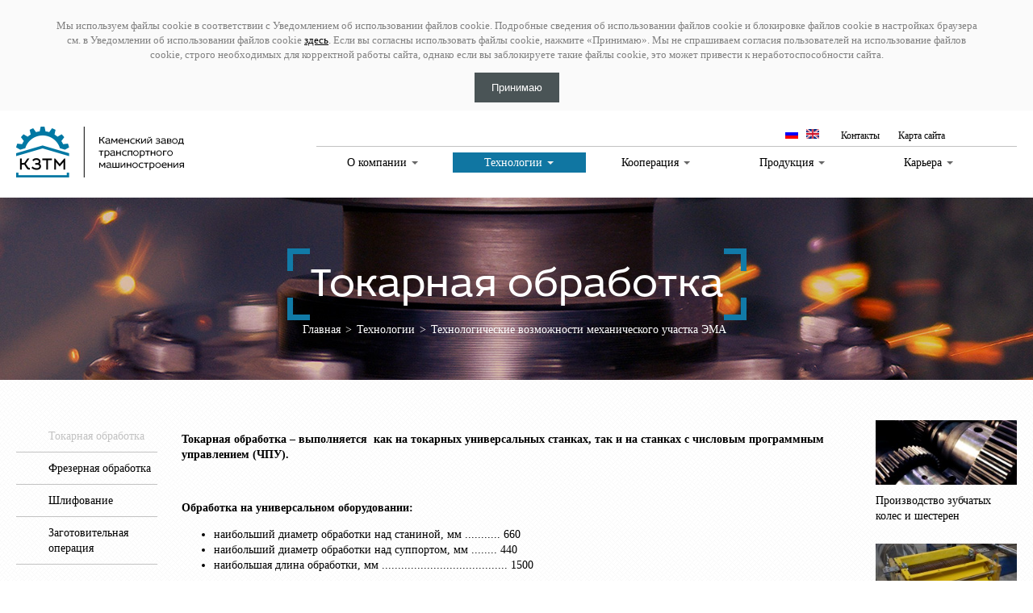

--- FILE ---
content_type: text/html; charset=utf-8
request_url: https://ooo-kztm.ru/ru/%D1%82%D0%B5%D1%85%D0%BD%D0%BE%D0%BB%D0%BE%D0%B3%D0%B8%D0%B8/%D1%82%D0%B5%D1%85%D0%BD%D0%BE%D0%BB%D0%BE%D0%B3%D0%B8%D1%87%D0%B5%D1%81%D0%BA%D0%B8%D0%B5-%D0%B2%D0%BE%D0%B7%D0%BC%D0%BE%D0%B6%D0%BD%D0%BE%D1%81%D1%82%D0%B8-%D0%BC%D0%B5%D1%85%D0%B0%D0%BD%D0%B8%D1%87%D0%B5%D1%81%D0%BA%D0%BE%D0%B3%D0%BE-%D1%83%D1%87%D0%B0%D1%81%D1%82%D0%BA%D0%B0-%D1%8D%D0%BC%D0%B0/%D1%82%D0%BE%D0%BA%D0%B0%D1%80%D0%BD%D0%B0%D1%8F-%D0%BE%D0%B1%D1%80%D0%B0%D0%B1%D0%BE%D1%82%D0%BA%D0%B0-0
body_size: 84003
content:

<!DOCTYPE html>
<html lang="ru">
<head>
  <meta http-equiv="Content-Type" content="text/html; charset=utf-8" />
<link rel="shortcut icon" href="/sites/default/files/favicon.ico" type="image/vnd.microsoft.icon" />
<meta name="description" content="Токарная обработка" />
<meta name="generator" content="Drupal 7 (https://www.drupal.org)" />
<link rel="canonical" href="/ru/%D1%82%D0%B5%D1%85%D0%BD%D0%BE%D0%BB%D0%BE%D0%B3%D0%B8%D0%B8/%D1%82%D0%B5%D1%85%D0%BD%D0%BE%D0%BB%D0%BE%D0%B3%D0%B8%D1%87%D0%B5%D1%81%D0%BA%D0%B8%D0%B5-%D0%B2%D0%BE%D0%B7%D0%BC%D0%BE%D0%B6%D0%BD%D0%BE%D1%81%D1%82%D0%B8-%D0%BC%D0%B5%D1%85%D0%B0%D0%BD%D0%B8%D1%87%D0%B5%D1%81%D0%BA%D0%BE%D0%B3%D0%BE-%D1%83%D1%87%D0%B0%D1%81%D1%82%D0%BA%D0%B0-%D1%8D%D0%BC%D0%B0/%D1%82%D0%BE%D0%BA%D0%B0%D1%80%D0%BD%D0%B0%D1%8F-%D0%BE%D0%B1%D1%80%D0%B0%D0%B1%D0%BE%D1%82%D0%BA%D0%B0-0" />
<link rel="shortlink" href="/ru/node/19" />
  <meta http-equiv="X-UA-Compatible" content="IE=edge" />
  <meta name="viewport" content="width=1300" />
  <title>Токарная обработка | ООО «КЗТМ»</title>
  <style media="all">

@import url("/modules/system/system.base.css?ptmf37");
@import url("/modules/system/system.messages.css?ptmf37");

</style>
<style media="all">

@import url("/sites/all/modules/jquery_update/replace/ui/themes/base/minified/jquery.ui.core.min.css?ptmf37");
@import url("/sites/all/modules/jquery_update/replace/ui/themes/base/minified/jquery.ui.theme.min.css?ptmf37");

</style>
<style media="all">

@import url("/modules/comment/comment.css?ptmf37");
@import url("/sites/all/modules/date/date_api/date.css?ptmf37");
@import url("/sites/all/modules/date/date_popup/themes/datepicker.1.7.css?ptmf37");
@import url("/modules/field/theme/field.css?ptmf37");
@import url("/modules/node/node.css?ptmf37");
@import url("/modules/search/search.css?ptmf37");
@import url("/modules/user/user.css?ptmf37");
@import url("/sites/all/modules/views/css/views.css?ptmf37");
@import url("/sites/all/modules/ckeditor/css/ckeditor.css?ptmf37");

</style>
<style media="all">

@import url("/sites/all/modules/colorbox/styles/default/colorbox_style.css?ptmf37");
@import url("/sites/all/modules/ctools/css/ctools.css?ptmf37");
@import url("/modules/locale/locale.css?ptmf37");

</style>
<link type="text/css" rel="stylesheet" href="https://cdnjs.cloudflare.com/ajax/libs/font-awesome/4.4.0/css/font-awesome.min.css" media="all" />
<style media="all">

@import url("/sites/all/modules/tb_megamenu/css/bootstrap.css?ptmf37");
@import url("/sites/all/modules/tb_megamenu/css/base.css?ptmf37");
@import url("/sites/all/modules/tb_megamenu/css/default.css?ptmf37");
@import url("/sites/all/modules/tb_megamenu/css/compatibility.css?ptmf37");
@import url("/sites/all/modules/md_slider/css/animate.css?ptmf37");
@import url("/sites/all/modules/md_slider/css/md-slider.css?ptmf37");

</style>
<style media="all">
.md-layer-4-0-0{z-index:996 !important;padding-top:15px !important;padding-right:15px !important;padding-bottom:15px !important;padding-left:15px !important;color:#ffffff !important;text-align:center;font-size:1.5em;font-weight:400;font-family:"Trebuchet MS";text-transform:none;}.md-layer-4-0-1{background:rgb(0,0,0);background:rgba(0,0,0,0.3);z-index:995 !important;padding-top:50px !important;padding-right:40px !important;padding-bottom:40px !important;padding-left:40px !important;color:#ffffff !important;text-align:center;font-size:4.1666666666667em;font-weight:400;font-family:"Arial";}.md-layer-4-0-2{z-index:997 !important;}.md-layer-4-0-3{z-index:998 !important;}.md-layer-4-0-4{z-index:999 !important;}.md-layer-4-0-5{z-index:1000 !important;}.md-layer-4-1-0{z-index:989 !important;padding-top:30px !important;padding-right:30px !important;padding-bottom:30px !important;padding-left:30px !important;color:#ffffff !important;text-align:center;font-size:4.1666666666667em;font-family:"Arial";}.md-layer-4-1-1{z-index:991 !important;color:#ffffff !important;text-align:center;font-size:1.25em;font-family:"Arial";}.md-layer-4-1-2{z-index:990 !important;color:#ffffff !important;text-align:center;font-size:1.5em;font-family:"Trebuchet MS";}.md-layer-4-1-3{z-index:994 !important;}.md-layer-4-1-4{z-index:996 !important;}.md-layer-4-1-5{z-index:992 !important;}.md-layer-4-1-6{z-index:995 !important;color:#ffffff !important;text-align:center;font-size:1.25em;font-family:"Arial";}.md-layer-4-1-7{z-index:993 !important;color:#ffffff !important;text-align:center;font-size:1.25em;font-family:"Arial";}.md-layer-4-1-8{z-index:997 !important;}.md-layer-4-1-9{z-index:998 !important;}.md-layer-4-1-10{z-index:999 !important;}.md-layer-4-1-11{z-index:1000 !important;}.md-layer-4-2-0{z-index:989 !important;padding-top:15px !important;padding-right:30px !important;padding-bottom:30px !important;padding-left:30px !important;color:#ffffff !important;text-align:center;font-size:4.1666666666667em;font-weight:400;font-family:"Verdana";}.md-layer-4-2-1{background:rgb(0,0,0);background:rgba(0,0,0,0.3);z-index:992 !important;padding-top:2px !important;padding-right:2px !important;padding-bottom:2px !important;padding-left:2px !important;color:#ffffff !important;text-align:left;font-size:1.25em;font-family:"Arial";}.md-layer-4-2-2{background:rgb(0,0,0);background:rgba(0,0,0,0.3);z-index:990 !important;padding-top:2px !important;padding-right:2px !important;padding-bottom:2px !important;padding-left:2px !important;color:#ffffff !important;font-size:1.25em;font-family:"Arial";}.md-layer-4-2-3{background:rgb(0,0,0);background:rgba(0,0,0,0.3);z-index:991 !important;padding-top:2px !important;padding-right:2px !important;padding-bottom:2px !important;padding-left:2px !important;color:#ffffff !important;font-size:1.25em;font-family:"Arial";}.md-layer-4-2-4{background:rgb(0,0,0);background:rgba(0,0,0,0.3);z-index:993 !important;padding-top:2px !important;padding-right:2px !important;padding-bottom:2px !important;padding-left:2px !important;color:#ffffff !important;text-align:left;font-size:1.25em;font-family:"Arial";}.md-layer-4-2-5{background:rgb(0,0,0);background:rgba(0,0,0,0.3);z-index:994 !important;padding-top:2px !important;padding-right:2px !important;padding-bottom:2px !important;padding-left:2px !important;color:#ffffff !important;text-align:left;font-size:1.25em;font-family:"Arial";}.md-layer-4-2-6{z-index:995 !important;}.md-layer-4-2-7{z-index:996 !important;}.md-layer-4-2-8{z-index:997 !important;}.md-layer-4-2-9{z-index:998 !important;}.md-layer-4-2-10{z-index:999 !important;}.md-layer-4-2-11{background:rgb(0,0,0);background:rgba(0,0,0,0.3);z-index:1000 !important;padding-top:2px !important;padding-right:2px !important;padding-bottom:2px !important;padding-left:2px !important;color:#ffffff !important;font-size:1.25em;font-family:"Arial";}.md-layer-4-3-0{z-index:995 !important;padding-top:15px !important;padding-right:30px !important;padding-bottom:30px !important;padding-left:30px !important;color:#000000 !important;text-align:center;font-size:4.1666666666667em;font-weight:400;font-family:"Verdana";}.md-layer-4-3-1{z-index:993 !important;padding-top:10px !important;padding-right:10px !important;padding-bottom:10px !important;padding-left:10px !important;color:#000000 !important;text-align:center;font-size:1.25em;font-weight:400;font-family:"Trebuchet MS";text-transform:none;}.md-layer-4-3-2{z-index:985 !important;padding-top:10px !important;padding-right:10px !important;padding-bottom:10px !important;padding-left:10px !important;color:#000000 !important;text-align:center;font-size:1.25em;font-weight:400;font-family:"Trebuchet MS";text-transform:none;}.md-layer-4-3-3{z-index:987 !important;padding-top:10px !important;padding-right:10px !important;padding-bottom:10px !important;padding-left:10px !important;color:#000000 !important;text-align:center;font-size:1.25em;font-weight:400;font-family:"Trebuchet MS";text-transform:none;}.md-layer-4-3-4{z-index:989 !important;padding-top:10px !important;padding-right:10px !important;padding-bottom:10px !important;padding-left:10px !important;color:#000000 !important;text-align:center;font-size:1.25em;font-weight:400;font-family:"Trebuchet MS";text-transform:none;}.md-layer-4-3-5{z-index:991 !important;padding-top:10px !important;padding-right:10px !important;padding-bottom:10px !important;padding-left:10px !important;color:#000000 !important;text-align:center;font-size:1.25em;font-weight:400;font-family:"Trebuchet MS";text-transform:none;}.md-layer-4-3-6{z-index:986 !important;}.md-layer-4-3-7{z-index:988 !important;}.md-layer-4-3-8{z-index:990 !important;}.md-layer-4-3-9{z-index:992 !important;}.md-layer-4-3-10{z-index:994 !important;}.md-layer-4-3-11{z-index:996 !important;text-align:center;font-size:1.4166666666667em;font-weight:400;font-style:italic;font-family:"Trebuchet MS";}.md-layer-4-3-12{z-index:997 !important;}.md-layer-4-3-13{z-index:998 !important;}.md-layer-4-3-14{z-index:999 !important;}.md-layer-4-3-15{z-index:1000 !important;}.md-layer-4-4-0{z-index:994 !important;}.md-layer-4-4-1{z-index:995 !important;color:#ffffff !important;font-size:3.75em;font-weight:400;font-family:"Arial";}.md-layer-4-4-2{z-index:996 !important;}.md-layer-4-4-3{z-index:997 !important;}.md-layer-4-4-4{z-index:998 !important;}.md-layer-4-4-5{z-index:999 !important;}.md-layer-4-4-6{background:rgb(0,0,0);background:rgba(0,0,0,0.5);z-index:1000 !important;padding-top:10px !important;padding-right:10px !important;padding-bottom:10px !important;padding-left:10px !important;color:#ffffff !important;text-align:center;font-size:1.1666666666667em;font-family:"Arial";}

</style>
<style media="all">

@import url("/sites/all/modules/md_slider/css/md-slider-style.css?ptmf37");

</style>
<style media="all">
@media (max-width:460px){.hideonmobile{display:none !important;}}

</style>
<style media="all">

@import url("/sites/all/modules/simple_cookie_compliance/css/simple_cookie_compliance.css?ptmf37");
@import url("/sites/all/modules/ctools/css/modal.css?ptmf37");
@import url("/sites/default/files/less/cmodal_styles.dbzyGlaHp9QIDg1MouIMOdZwgDbTm0in4rf9f5pqkZU.css?ptmf37");

</style>
<link type="text/css" rel="stylesheet" href="http://fonts.googleapis.com/css?family=Open+Sans&amp;subset=latin,cyrillic&amp;ptmf37" media="all" />
<style media="all">

@import url("/sites/default/files/less/base-all.Kh781FJkfsTv2pTF1DMTvTnM5VLecqvz3PT_783cGHw.css?ptmf37");
@import url("/sites/default/files/less/all.90jDID_uEClyi0oxh7YnI8oblkC9okXx33LMSSOkDh0.css?ptmf37");

</style>
  <!--[if lt IE 9]><script src="http://html5shim.googlecode.com/svn/trunk/html5.js"></script><![endif]-->

      <!-- Yandex.Metrika counter --> <script type="text/javascript"> (function (d, w, c) { (w[c] = w[c] || []).push(function() { try { w.yaCounter35149890 = new Ya.Metrika({ id:35149890, clickmap:true, trackLinks:true, accurateTrackBounce:true, webvisor:true }); } catch(e) { } }); var n = d.getElementsByTagName("script")[0], s = d.createElement("script"), f = function () { n.parentNode.insertBefore(s, n); }; s.type = "text/javascript"; s.async = true; s.src = "https://mc.yandex.ru/metrika/watch.js"; if (w.opera == "[object Opera]") { d.addEventListener("DOMContentLoaded", f, false); } else { f(); } })(document, window, "yandex_metrika_callbacks"); </script> <noscript><div><img src="https://mc.yandex.ru/watch/35149890" style="position:absolute; left:-9999px;" alt="" /></div></noscript> <!-- /Yandex.Metrika counter -->
  
</head>
<body class="html not-front not-logged-in two-sidebars page-node page-node- page-node-19 node-type-technology-node tuning i18n-ru path-технологии path-технологии-технологические-возможности-механического-участка-эма path-технологии-технологические-возможности-механического-участка-эма-токарная-обработка-0" >
  <div id="cookie-compliance" class="cookie-compliance clearfix">
  <div class="cookie-compliance__inner">
    <div class="cookie-compliance__text">
          <p>
	Мы используем файлы cookie в соответствии с Уведомлением об использовании файлов cookie. Подробные сведения об использовании файлов cookie и блокировке файлов cookie в настройках браузера см. в Уведомлении об использовании файлов cookie&nbsp;<a href="/content/uvedomlenie-ob-ispolzovanii-faylov-cookie">здесь</a>. Если вы согласны использовать файлы cookie, нажмите «Принимаю». Мы не спрашиваем согласия пользователей на использование файлов cookie, строго необходимых для корректной работы сайта, однако если вы заблокируете такие файлы cookie, это может привести к неработоспособности сайта.

</p>
        </div>
          <form action="/ru/%D1%82%D0%B5%D1%85%D0%BD%D0%BE%D0%BB%D0%BE%D0%B3%D0%B8%D0%B8/%D1%82%D0%B5%D1%85%D0%BD%D0%BE%D0%BB%D0%BE%D0%B3%D0%B8%D1%87%D0%B5%D1%81%D0%BA%D0%B8%D0%B5-%D0%B2%D0%BE%D0%B7%D0%BC%D0%BE%D0%B6%D0%BD%D0%BE%D1%81%D1%82%D0%B8-%D0%BC%D0%B5%D1%85%D0%B0%D0%BD%D0%B8%D1%87%D0%B5%D1%81%D0%BA%D0%BE%D0%B3%D0%BE-%D1%83%D1%87%D0%B0%D1%81%D1%82%D0%BA%D0%B0-%D1%8D%D0%BC%D0%B0/%D1%82%D0%BE%D0%BA%D0%B0%D1%80%D0%BD%D0%B0%D1%8F-%D0%BE%D0%B1%D1%80%D0%B0%D0%B1%D0%BE%D1%82%D0%BA%D0%B0-0" method="post" id="simple-cookie-compliance-dismiss-form" accept-charset="UTF-8"><div><input class="cookie-compliance__button form-submit" type="submit" id="edit-submit" name="op" value="Принимаю" /><input type="hidden" name="form_build_id" value="form-Ebb65wIdbiIlzYkVwP6lkvSvE_U8_yONZ6y8brmL1eU" />
<input type="hidden" name="form_id" value="simple_cookie_compliance_dismiss_form" />
</div></form>      </div>
</div>

<noscript>
  <div class="cookie-compliance clearfix">
    <div class="cookie-compliance__inner">
      <div class="cookie-compliance__text">
              <p>
	Мы используем файлы cookie в соответствии с Уведомлением об использовании файлов cookie. Подробные сведения об использовании файлов cookie и блокировке файлов cookie в настройках браузера см. в Уведомлении об использовании файлов cookie&nbsp;<a href="/content/uvedomlenie-ob-ispolzovanii-faylov-cookie">здесь</a>. Если вы согласны использовать файлы cookie, нажмите «Принимаю». Мы не спрашиваем согласия пользователей на использование файлов cookie, строго необходимых для корректной работы сайта, однако если вы заблокируете такие файлы cookie, это может привести к неработоспособности сайта.

</p>
            </div>
              <form action="/ru/%D1%82%D0%B5%D1%85%D0%BD%D0%BE%D0%BB%D0%BE%D0%B3%D0%B8%D0%B8/%D1%82%D0%B5%D1%85%D0%BD%D0%BE%D0%BB%D0%BE%D0%B3%D0%B8%D1%87%D0%B5%D1%81%D0%BA%D0%B8%D0%B5-%D0%B2%D0%BE%D0%B7%D0%BC%D0%BE%D0%B6%D0%BD%D0%BE%D1%81%D1%82%D0%B8-%D0%BC%D0%B5%D1%85%D0%B0%D0%BD%D0%B8%D1%87%D0%B5%D1%81%D0%BA%D0%BE%D0%B3%D0%BE-%D1%83%D1%87%D0%B0%D1%81%D1%82%D0%BA%D0%B0-%D1%8D%D0%BC%D0%B0/%D1%82%D0%BE%D0%BA%D0%B0%D1%80%D0%BD%D0%B0%D1%8F-%D0%BE%D0%B1%D1%80%D0%B0%D0%B1%D0%BE%D1%82%D0%BA%D0%B0-0" method="post" id="simple-cookie-compliance-dismiss-form" accept-charset="UTF-8"><div></div></form>          </div>
  </div>
</noscript>
  
<div class="page">
      <header class="page-header">
      <div class="page-header-inner">
        <div id="block-kztm-main-logo-ru" class="block">
      
  <div class="block-content">
    
 <a href="/" title="Каменский завод транспортного машиностроения">
    <img src="/sites/all/themes/kztm/images/main-logo-ru.png" alt="Каменский завод транспортного машиностроения" title="Каменский завод транспортного машиностроения" width="208" height="63" />
 </a>  </div>
</div>
<div id="block-kztm-header-links" class="block">
      
  <div class="block-content">
    <ul class="header-links"><li><a href="/ru/%D0%BA%D0%BE%D0%BD%D1%82%D0%B0%D0%BA%D1%82%D1%8B" class="header-link">Контакты</a></li>
<li><a href="/ru/%D0%BA%D0%B0%D1%80%D1%82%D0%B0-%D1%81%D0%B0%D0%B9%D1%82%D0%B0" class="header-link">Карта сайта</a></li>
</ul>  </div>
</div>
<div id="block-locale-language" class="block">
      
  <div class="block-content">
    <ul class="language-switcher-locale-url"><li class="ru first active"><a href="/ru/%D1%82%D0%B5%D1%85%D0%BD%D0%BE%D0%BB%D0%BE%D0%B3%D0%B8%D0%B8/%D1%82%D0%B5%D1%85%D0%BD%D0%BE%D0%BB%D0%BE%D0%B3%D0%B8%D1%87%D0%B5%D1%81%D0%BA%D0%B8%D0%B5-%D0%B2%D0%BE%D0%B7%D0%BC%D0%BE%D0%B6%D0%BD%D0%BE%D1%81%D1%82%D0%B8-%D0%BC%D0%B5%D1%85%D0%B0%D0%BD%D0%B8%D1%87%D0%B5%D1%81%D0%BA%D0%BE%D0%B3%D0%BE-%D1%83%D1%87%D0%B0%D1%81%D1%82%D0%BA%D0%B0-%D1%8D%D0%BC%D0%B0/%D1%82%D0%BE%D0%BA%D0%B0%D1%80%D0%BD%D0%B0%D1%8F-%D0%BE%D0%B1%D1%80%D0%B0%D0%B1%D0%BE%D1%82%D0%BA%D0%B0-0" class="language-link active" xml:lang="ru" title="Токарная обработка"><img class="language-icon" typeof="foaf:Image" src="https://ooo-kztm.ru/sites/all/modules/languageicons/flags/ru.png" width="16" height="12" alt="Русский" title="Русский" /></a></li>
<li class="en last"><a href="/en/technologies/manufacturing-capability-pemas-mechanical-bay/turning" class="language-link locale-untranslated" xml:lang="en" title="Turning"><img class="language-icon" typeof="foaf:Image" src="https://ooo-kztm.ru/sites/all/modules/languageicons/flags/en.png" width="16" height="12" alt="English" title="English" /></a></li>
</ul>  </div>
</div>
<div id="block-tb-megamenu-main-menu" class="block block-main-menu">
      
  <div class="block-content">
    <div  class="tb-megamenu tb-megamenu-main-menu">
      <button data-target=".nav-collapse" data-toggle="collapse" class="btn btn-navbar tb-megamenu-button" type="button">
      <i class="fa fa-reorder"></i>
    </button>
    <div class="nav-collapse  always-show">
    <ul  class="tb-megamenu-nav nav level-0 items-10">
  <li  data-id="559" data-level="1" data-type="menu_item" data-class="" data-xicon="" data-caption="" data-alignsub="" data-group="0" data-hidewcol="0" data-hidesub="0" class="tb-megamenu-item level-1 mega dropdown">
  <a href="/ru/%D0%BE-%D0%BA%D0%BE%D0%BC%D0%BF%D0%B0%D0%BD%D0%B8%D0%B8"  class="dropdown-toggle" title="О компании">
        
    О компании          <span class="caret"></span>
          </a>
  <div  data-class="" data-width="" class="tb-megamenu-submenu dropdown-menu mega-dropdown-menu nav-child">
  <div class="mega-dropdown-inner">
    <div  class="tb-megamenu-row row-fluid">
  <div  data-class="" data-width="12" data-hidewcol="0" id="tb-megamenu-column-1" class="tb-megamenu-column span12  mega-col-nav">
  <div class="tb-megamenu-column-inner mega-inner clearfix">
        <ul  class="tb-megamenu-subnav mega-nav level-1 items-5">
  <li  data-id="635" data-level="2" data-type="menu_item" data-class="" data-xicon="" data-caption="" data-alignsub="" data-group="0" data-hidewcol="0" data-hidesub="0" class="tb-megamenu-item level-2 mega">
  <a href="/ru/%D0%BE-%D0%BA%D0%BE%D0%BC%D0%BF%D0%B0%D0%BD%D0%B8%D0%B8/%D0%BD%D0%BE%D0%B2%D0%BE%D1%81%D1%82%D0%B8"  title="Новости">
        
    Новости          </a>
  </li>

<li  data-id="555" data-level="2" data-type="menu_item" data-class="" data-xicon="" data-caption="" data-alignsub="" data-group="0" data-hidewcol="0" data-hidesub="0" class="tb-megamenu-item level-2 mega">
  <a href="/ru/%D0%BE-%D0%BA%D0%BE%D0%BC%D0%BF%D0%B0%D0%BD%D0%B8%D0%B8/%D0%B8%D1%81%D1%82%D0%BE%D1%80%D0%B8%D1%8F"  title="История нашей компании">
        
    История          </a>
  </li>

<li  data-id="557" data-level="2" data-type="menu_item" data-class="" data-xicon="" data-caption="" data-alignsub="" data-group="0" data-hidewcol="0" data-hidesub="0" class="tb-megamenu-item level-2 mega">
  <a href="/ru/%D0%BE-%D0%BA%D0%BE%D0%BC%D0%BF%D0%B0%D0%BD%D0%B8%D0%B8/%D1%81%D1%82%D1%80%D0%B0%D1%82%D0%B5%D0%B3%D0%B8%D1%8F"  title="Стратегия развития компании">
        
    Стратегия          </a>
  </li>

<li  data-id="652" data-level="2" data-type="menu_item" data-class="" data-xicon="" data-caption="" data-alignsub="" data-group="0" data-hidewcol="0" data-hidesub="0" class="tb-megamenu-item level-2 mega">
  <a href="/ru/%D0%BE-%D0%BA%D0%BE%D0%BC%D0%BF%D0%B0%D0%BD%D0%B8%D0%B8/%D1%81%D0%B5%D1%80%D1%82%D0%B8%D1%84%D0%B8%D0%BA%D0%B0%D1%82%D1%8B" >
        
    Сертификаты          </a>
  </li>

<li  data-id="1653" data-level="2" data-type="menu_item" data-class="" data-xicon="" data-caption="" data-alignsub="" data-group="0" data-hidewcol="0" data-hidesub="0" class="tb-megamenu-item level-2 mega">
  <a href="/ru/%D0%BF%D0%BE%D0%BB%D0%B8%D1%82%D0%B8%D0%BA%D0%B0-%D0%BA%D0%BE%D0%BD%D1%84%D0%B8%D0%B4%D0%B5%D0%BD%D1%86%D0%B8%D0%B0%D0%BB%D1%8C%D0%BD%D0%BE%D1%81%D1%82%D0%B8" >
        
    Пользовательское Соглашение и Политика конфиденциальности          </a>
  </li>
</ul>
  </div>
</div>
</div>
  </div>
</div>
</li>

<li  data-id="669" data-level="1" data-type="menu_item" data-class="" data-xicon="" data-caption="" data-alignsub="" data-group="0" data-hidewcol="0" data-hidesub="0" class="tb-megamenu-item level-1 mega dropdown active active-trail">
  <a href="/ru/%D1%82%D0%B5%D1%85%D0%BD%D0%BE%D0%BB%D0%BE%D0%B3%D0%B8%D0%B8"  class="dropdown-toggle" title="Технологии">
        
    Технологии          <span class="caret"></span>
          </a>
  <div  data-class="" data-width="" class="tb-megamenu-submenu dropdown-menu mega-dropdown-menu nav-child">
  <div class="mega-dropdown-inner">
    <div  class="tb-megamenu-row row-fluid">
  <div  data-class="" data-width="12" data-hidewcol="0" id="tb-megamenu-column-6" class="tb-megamenu-column span12  mega-col-nav">
  <div class="tb-megamenu-column-inner mega-inner clearfix">
        <ul  class="tb-megamenu-subnav mega-nav level-1 items-4">
  <li  data-id="661" data-level="2" data-type="menu_item" data-class="" data-xicon="" data-caption="" data-alignsub="" data-group="0" data-hidewcol="0" data-hidesub="0" class="tb-megamenu-item level-2 mega dropdown-submenu active active-trail">
  <a href="/ru/%D1%82%D0%B5%D1%85%D0%BD%D0%BE%D0%BB%D0%BE%D0%B3%D0%B8%D0%B8/%D1%82%D0%B5%D1%85%D0%BD%D0%BE%D0%BB%D0%BE%D0%B3%D0%B8%D1%87%D0%B5%D1%81%D0%BA%D0%B8%D0%B5-%D0%B2%D0%BE%D0%B7%D0%BC%D0%BE%D0%B6%D0%BD%D0%BE%D1%81%D1%82%D0%B8-%D0%BC%D0%B5%D1%85%D0%B0%D0%BD%D0%B8%D1%87%D0%B5%D1%81%D0%BA%D0%BE%D0%B3%D0%BE-%D1%83%D1%87%D0%B0%D1%81%D1%82%D0%BA%D0%B0-%D1%8D%D0%BC%D0%B0"  class="dropdown-toggle">
        
    Технологические возможности механического участка ЭМА          <span class="caret"></span>
          </a>
  <div  data-class="" data-width="" class="tb-megamenu-submenu dropdown-menu mega-dropdown-menu nav-child">
  <div class="mega-dropdown-inner">
    <div  class="tb-megamenu-row row-fluid">
  <div  data-class="" data-width="12" data-hidewcol="0" id="tb-megamenu-column-2" class="tb-megamenu-column span12  mega-col-nav">
  <div class="tb-megamenu-column-inner mega-inner clearfix">
        <ul  class="tb-megamenu-subnav mega-nav level-2 items-4">
  <li  data-id="1039" data-level="3" data-type="menu_item" data-class="" data-xicon="" data-caption="" data-alignsub="" data-group="0" data-hidewcol="0" data-hidesub="0" class="tb-megamenu-item level-3 mega">
  <a href="/ru/%D1%82%D0%B5%D1%85%D0%BD%D0%BE%D0%BB%D0%BE%D0%B3%D0%B8%D0%B8/%D1%82%D0%B5%D1%85%D0%BD%D0%BE%D0%BB%D0%BE%D0%B3%D0%B8%D1%87%D0%B5%D1%81%D0%BA%D0%B8%D0%B5-%D0%B2%D0%BE%D0%B7%D0%BC%D0%BE%D0%B6%D0%BD%D0%BE%D1%81%D1%82%D0%B8-%D0%BC%D0%B5%D1%85%D0%B0%D0%BD%D0%B8%D1%87%D0%B5%D1%81%D0%BA%D0%BE%D0%B3%D0%BE-%D1%83%D1%87%D0%B0%D1%81%D1%82%D0%BA%D0%B0-%D1%8D%D0%BC%D0%B0/%D1%84%D1%80%D0%B5%D0%B7%D0%B5%D1%80%D0%BD%D0%B0%D1%8F-%D0%BE%D0%B1%D1%80%D0%B0%D0%B1%D0%BE%D1%82%D0%BA%D0%B0" >
        
    Фрезерная обработка          </a>
  </li>

<li  data-id="1038" data-level="3" data-type="menu_item" data-class="" data-xicon="" data-caption="" data-alignsub="" data-group="0" data-hidewcol="0" data-hidesub="0" class="tb-megamenu-item level-3 mega active active-trail">
  <a href="/ru/%D1%82%D0%B5%D1%85%D0%BD%D0%BE%D0%BB%D0%BE%D0%B3%D0%B8%D0%B8/%D1%82%D0%B5%D1%85%D0%BD%D0%BE%D0%BB%D0%BE%D0%B3%D0%B8%D1%87%D0%B5%D1%81%D0%BA%D0%B8%D0%B5-%D0%B2%D0%BE%D0%B7%D0%BC%D0%BE%D0%B6%D0%BD%D0%BE%D1%81%D1%82%D0%B8-%D0%BC%D0%B5%D1%85%D0%B0%D0%BD%D0%B8%D1%87%D0%B5%D1%81%D0%BA%D0%BE%D0%B3%D0%BE-%D1%83%D1%87%D0%B0%D1%81%D1%82%D0%BA%D0%B0-%D1%8D%D0%BC%D0%B0/%D1%82%D0%BE%D0%BA%D0%B0%D1%80%D0%BD%D0%B0%D1%8F-%D0%BE%D0%B1%D1%80%D0%B0%D0%B1%D0%BE%D1%82%D0%BA%D0%B0-0" >
        
    Токарная обработка          </a>
  </li>

<li  data-id="1040" data-level="3" data-type="menu_item" data-class="" data-xicon="" data-caption="" data-alignsub="" data-group="0" data-hidewcol="0" data-hidesub="0" class="tb-megamenu-item level-3 mega">
  <a href="/ru/%D1%82%D0%B5%D1%85%D0%BD%D0%BE%D0%BB%D0%BE%D0%B3%D0%B8%D0%B8/%D1%82%D0%B5%D1%85%D0%BD%D0%BE%D0%BB%D0%BE%D0%B3%D0%B8%D1%87%D0%B5%D1%81%D0%BA%D0%B8%D0%B5-%D0%B2%D0%BE%D0%B7%D0%BC%D0%BE%D0%B6%D0%BD%D0%BE%D1%81%D1%82%D0%B8-%D0%BC%D0%B5%D1%85%D0%B0%D0%BD%D0%B8%D1%87%D0%B5%D1%81%D0%BA%D0%BE%D0%B3%D0%BE-%D1%83%D1%87%D0%B0%D1%81%D1%82%D0%BA%D0%B0-%D1%8D%D0%BC%D0%B0/%D1%88%D0%BB%D0%B8%D1%84%D0%BE%D0%B2%D0%B0%D0%BD%D0%B8%D0%B5" >
        
    Шлифование          </a>
  </li>

<li  data-id="1041" data-level="3" data-type="menu_item" data-class="" data-xicon="" data-caption="" data-alignsub="" data-group="0" data-hidewcol="0" data-hidesub="0" class="tb-megamenu-item level-3 mega">
  <a href="/ru/%D1%82%D0%B5%D1%85%D0%BD%D0%BE%D0%BB%D0%BE%D0%B3%D0%B8%D0%B8/%D1%82%D0%B5%D1%85%D0%BD%D0%BE%D0%BB%D0%BE%D0%B3%D0%B8%D1%87%D0%B5%D1%81%D0%BA%D0%B8%D0%B5-%D0%B2%D0%BE%D0%B7%D0%BC%D0%BE%D0%B6%D0%BD%D0%BE%D1%81%D1%82%D0%B8-%D0%BC%D0%B5%D1%85%D0%B0%D0%BD%D0%B8%D1%87%D0%B5%D1%81%D0%BA%D0%BE%D0%B3%D0%BE-%D1%83%D1%87%D0%B0%D1%81%D1%82%D0%BA%D0%B0-%D1%8D%D0%BC%D0%B0/%D0%B7%D0%B0%D0%B3%D0%BE%D1%82%D0%BE%D0%B2%D0%B8%D1%82%D0%B5%D0%BB%D1%8C%D0%BD%D0%B0%D1%8F-%D0%BE%D0%BF%D0%B5%D1%80%D0%B0%D1%86%D0%B8%D1%8F" >
        
    Заготовительная операция          </a>
  </li>
</ul>
  </div>
</div>
</div>
  </div>
</div>
</li>

<li  data-id="662" data-level="2" data-type="menu_item" data-class="" data-xicon="" data-caption="" data-alignsub="" data-group="0" data-hidewcol="0" data-hidesub="0" class="tb-megamenu-item level-2 mega dropdown-submenu">
  <a href="/ru/%D1%82%D0%B5%D1%85%D0%BD%D0%BE%D0%BB%D0%BE%D0%B3%D0%B8%D0%B8/%D1%82%D0%B5%D1%85%D0%BD%D0%BE%D0%BB%D0%BE%D0%B3%D0%B8%D1%87%D0%B5%D1%81%D0%BA%D0%B8%D0%B5-%D0%B2%D0%BE%D0%B7%D0%BC%D0%BE%D0%B6%D0%BD%D0%BE%D1%81%D1%82%D0%B8-%D0%BC%D0%B5%D1%85%D0%B0%D0%BD%D0%B8%D1%87%D0%B5%D1%81%D0%BA%D0%BE%D0%B3%D0%BE-%D1%83%D1%87%D0%B0%D1%81%D1%82%D0%BA%D0%B0-%D0%BF%D0%B7%D0%BA"  class="dropdown-toggle">
        
    Технологические возможности механического участка ПЗК          <span class="caret"></span>
          </a>
  <div  data-class="" data-width="" class="tb-megamenu-submenu dropdown-menu mega-dropdown-menu nav-child">
  <div class="mega-dropdown-inner">
    <div  class="tb-megamenu-row row-fluid">
  <div  data-class="" data-width="12" data-hidewcol="0" id="tb-megamenu-column-3" class="tb-megamenu-column span12  mega-col-nav">
  <div class="tb-megamenu-column-inner mega-inner clearfix">
        <ul  class="tb-megamenu-subnav mega-nav level-2 items-4">
  <li  data-id="1042" data-level="3" data-type="menu_item" data-class="" data-xicon="" data-caption="" data-alignsub="" data-group="0" data-hidewcol="0" data-hidesub="0" class="tb-megamenu-item level-3 mega">
  <a href="/ru/%D1%82%D0%B5%D1%85%D0%BD%D0%BE%D0%BB%D0%BE%D0%B3%D0%B8%D0%B8/%D1%82%D0%B5%D1%85%D0%BD%D0%BE%D0%BB%D0%BE%D0%B3%D0%B8%D1%87%D0%B5%D1%81%D0%BA%D0%B8%D0%B5-%D0%B2%D0%BE%D0%B7%D0%BC%D0%BE%D0%B6%D0%BD%D0%BE%D1%81%D1%82%D0%B8-%D0%BC%D0%B5%D1%85%D0%B0%D0%BD%D0%B8%D1%87%D0%B5%D1%81%D0%BA%D0%BE%D0%B3%D0%BE-%D1%83%D1%87%D0%B0%D1%81%D1%82%D0%BA%D0%B0-%D0%BF%D0%B7%D0%BA/%D1%82%D0%BE%D0%BA%D0%B0%D1%80%D0%BD%D0%BE-%D0%BA%D0%B0%D1%80%D1%83%D1%81%D0%B5%D0%BB%D1%8C%D0%BD%D0%B0%D1%8F-%D0%BE%D0%B1%D1%80%D0%B0%D0%B1%D0%BE%D1%82%D0%BA%D0%B0" >
        
    Токарно-карусельная обработка          </a>
  </li>

<li  data-id="1043" data-level="3" data-type="menu_item" data-class="" data-xicon="" data-caption="" data-alignsub="" data-group="0" data-hidewcol="0" data-hidesub="0" class="tb-megamenu-item level-3 mega">
  <a href="/ru/%D1%82%D0%B5%D1%85%D0%BD%D0%BE%D0%BB%D0%BE%D0%B3%D0%B8%D0%B8/%D1%82%D0%B5%D1%85%D0%BD%D0%BE%D0%BB%D0%BE%D0%B3%D0%B8%D1%87%D0%B5%D1%81%D0%BA%D0%B8%D0%B5-%D0%B2%D0%BE%D0%B7%D0%BC%D0%BE%D0%B6%D0%BD%D0%BE%D1%81%D1%82%D0%B8-%D0%BC%D0%B5%D1%85%D0%B0%D0%BD%D0%B8%D1%87%D0%B5%D1%81%D0%BA%D0%BE%D0%B3%D0%BE-%D1%83%D1%87%D0%B0%D1%81%D1%82%D0%BA%D0%B0-%D0%BF%D0%B7%D0%BA/%D0%B7%D1%83%D0%B1%D0%BE%D1%84%D1%80%D0%B5%D0%B7%D0%B5%D1%80%D0%BE%D0%B2%D0%B0%D0%BD%D0%B8%D0%B5" >
        
    Зубофрезерование          </a>
  </li>

<li  data-id="1044" data-level="3" data-type="menu_item" data-class="" data-xicon="" data-caption="" data-alignsub="" data-group="0" data-hidewcol="0" data-hidesub="0" class="tb-megamenu-item level-3 mega">
  <a href="/ru/%D1%82%D0%B5%D1%85%D0%BD%D0%BE%D0%BB%D0%BE%D0%B3%D0%B8%D0%B8/%D1%82%D0%B5%D1%85%D0%BD%D0%BE%D0%BB%D0%BE%D0%B3%D0%B8%D1%87%D0%B5%D1%81%D0%BA%D0%B8%D0%B5-%D0%B2%D0%BE%D0%B7%D0%BC%D0%BE%D0%B6%D0%BD%D0%BE%D1%81%D1%82%D0%B8-%D0%BC%D0%B5%D1%85%D0%B0%D0%BD%D0%B8%D1%87%D0%B5%D1%81%D0%BA%D0%BE%D0%B3%D0%BE-%D1%83%D1%87%D0%B0%D1%81%D1%82%D0%BA%D0%B0-%D0%BF%D0%B7%D0%BA/%D0%B7%D1%83%D0%B1%D0%BE%D0%B4%D0%BE%D0%BB%D0%B1%D0%BB%D0%B5%D0%BD%D0%B8%D0%B5" >
        
    Зубодолбление          </a>
  </li>

<li  data-id="1045" data-level="3" data-type="menu_item" data-class="" data-xicon="" data-caption="" data-alignsub="" data-group="0" data-hidewcol="0" data-hidesub="0" class="tb-megamenu-item level-3 mega">
  <a href="/ru/%D1%82%D0%B5%D1%85%D0%BD%D0%BE%D0%BB%D0%BE%D0%B3%D0%B8%D0%B8/%D1%82%D0%B5%D1%85%D0%BD%D0%BE%D0%BB%D0%BE%D0%B3%D0%B8%D1%87%D0%B5%D1%81%D0%BA%D0%B8%D0%B5-%D0%B2%D0%BE%D0%B7%D0%BC%D0%BE%D0%B6%D0%BD%D0%BE%D1%81%D1%82%D0%B8-%D0%BC%D0%B5%D1%85%D0%B0%D0%BD%D0%B8%D1%87%D0%B5%D1%81%D0%BA%D0%BE%D0%B3%D0%BE-%D1%83%D1%87%D0%B0%D1%81%D1%82%D0%BA%D0%B0-%D0%BF%D0%B7%D0%BA/%D0%B7%D1%83%D0%B1%D0%BE%D1%88%D0%BB%D0%B8%D1%84%D0%BE%D0%B2%D0%B0%D0%BD%D0%B8%D0%B5" >
        
    Зубошлифование          </a>
  </li>
</ul>
  </div>
</div>
</div>
  </div>
</div>
</li>

<li  data-id="663" data-level="2" data-type="menu_item" data-class="" data-xicon="" data-caption="" data-alignsub="" data-group="0" data-hidewcol="0" data-hidesub="0" class="tb-megamenu-item level-2 mega dropdown-submenu">
  <a href="/ru/%D1%82%D0%B5%D1%85%D0%BD%D0%BE%D0%BB%D0%BE%D0%B3%D0%B8%D0%B8/%D1%82%D0%B5%D1%85%D0%BD%D0%BE%D0%BB%D0%BE%D0%B3%D0%B8%D1%87%D0%B5%D1%81%D0%BA%D0%B8%D0%B5-%D0%B2%D0%BE%D0%B7%D0%BC%D0%BE%D0%B6%D0%BD%D0%BE%D1%81%D1%82%D0%B8-%D1%83%D1%87%D0%B0%D1%81%D1%82%D0%BA%D0%B0-%D0%BF%D0%BB%D0%B0%D1%81%D1%82%D0%BC%D0%B0%D1%81%D1%81"  class="dropdown-toggle">
        
    Технологические возможности участка пластмасс          <span class="caret"></span>
          </a>
  <div  data-class="" data-width="" class="tb-megamenu-submenu dropdown-menu mega-dropdown-menu nav-child">
  <div class="mega-dropdown-inner">
    <div  class="tb-megamenu-row row-fluid">
  <div  data-class="" data-width="12" data-hidewcol="0" id="tb-megamenu-column-4" class="tb-megamenu-column span12  mega-col-nav">
  <div class="tb-megamenu-column-inner mega-inner clearfix">
        <ul  class="tb-megamenu-subnav mega-nav level-2 items-2">
  <li  data-id="1051" data-level="3" data-type="menu_item" data-class="" data-xicon="" data-caption="" data-alignsub="" data-group="0" data-hidewcol="0" data-hidesub="0" class="tb-megamenu-item level-3 mega">
  <a href="/ru/%D1%82%D0%B5%D1%85%D0%BD%D0%BE%D0%BB%D0%BE%D0%B3%D0%B8%D0%B8/%D1%82%D0%B5%D1%85%D0%BD%D0%BE%D0%BB%D0%BE%D0%B3%D0%B8%D1%87%D0%B5%D1%81%D0%BA%D0%B8%D0%B5-%D0%B2%D0%BE%D0%B7%D0%BC%D0%BE%D0%B6%D0%BD%D0%BE%D1%81%D1%82%D0%B8-%D1%83%D1%87%D0%B0%D1%81%D1%82%D0%BA%D0%B0-%D0%BF%D0%BB%D0%B0%D1%81%D1%82%D0%BC%D0%B0%D1%81%D1%81/%D0%BF%D1%80%D0%B5%D1%81%D1%81%D0%BE%D0%B2%D0%B0%D0%BD%D0%B8%D0%B5-%D0%BF%D0%BB%D0%B0%D1%81%D1%82%D0%BC%D0%B0%D1%81%D1%81" >
        
    Прессование пластмасс          </a>
  </li>

<li  data-id="1052" data-level="3" data-type="menu_item" data-class="" data-xicon="" data-caption="" data-alignsub="" data-group="0" data-hidewcol="0" data-hidesub="0" class="tb-megamenu-item level-3 mega">
  <a href="/ru/%D1%82%D0%B5%D1%85%D0%BD%D0%BE%D0%BB%D0%BE%D0%B3%D0%B8%D0%B8/%D1%82%D0%B5%D1%85%D0%BD%D0%BE%D0%BB%D0%BE%D0%B3%D0%B8%D1%87%D0%B5%D1%81%D0%BA%D0%B8%D0%B5-%D0%B2%D0%BE%D0%B7%D0%BC%D0%BE%D0%B6%D0%BD%D0%BE%D1%81%D1%82%D0%B8-%D1%83%D1%87%D0%B0%D1%81%D1%82%D0%BA%D0%B0-%D0%BF%D0%BB%D0%B0%D1%81%D1%82%D0%BC%D0%B0%D1%81%D1%81/%D0%BB%D0%B8%D1%82%D1%8C%D0%B5-%D0%BF%D0%BB%D0%B0%D1%81%D1%82%D0%BC%D0%B0%D1%81%D1%81" >
        
    Литье пластмасс          </a>
  </li>
</ul>
  </div>
</div>
</div>
  </div>
</div>
</li>

<li  data-id="664" data-level="2" data-type="menu_item" data-class="" data-xicon="" data-caption="" data-alignsub="" data-group="0" data-hidewcol="0" data-hidesub="0" class="tb-megamenu-item level-2 mega dropdown-submenu">
  <a href="/ru/%D1%82%D0%B5%D1%85%D0%BD%D0%BE%D0%BB%D0%BE%D0%B3%D0%B8%D0%B8/%D1%82%D0%B5%D1%85%D0%BD%D0%BE%D0%BB%D0%BE%D0%B3%D0%B8%D1%87%D0%B5%D1%81%D0%BA%D0%B8%D0%B5-%D0%B2%D0%BE%D0%B7%D0%BC%D0%BE%D0%B6%D0%BD%D0%BE%D1%81%D1%82%D0%B8-%D1%82%D0%B5%D1%80%D0%BC%D0%B8%D1%87%D0%B5%D1%81%D0%BA%D0%BE%D0%B3%D0%BE-%D1%83%D1%87%D0%B0%D1%81%D1%82%D0%BA%D0%B0"  class="dropdown-toggle">
        
    Технологические возможности термического участка          <span class="caret"></span>
          </a>
  <div  data-class="" data-width="" class="tb-megamenu-submenu dropdown-menu mega-dropdown-menu nav-child">
  <div class="mega-dropdown-inner">
    <div  class="tb-megamenu-row row-fluid">
  <div  data-class="" data-width="12" data-hidewcol="0" id="tb-megamenu-column-5" class="tb-megamenu-column span12  mega-col-nav">
  <div class="tb-megamenu-column-inner mega-inner clearfix">
        <ul  class="tb-megamenu-subnav mega-nav level-2 items-5">
  <li  data-id="1046" data-level="3" data-type="menu_item" data-class="" data-xicon="" data-caption="" data-alignsub="" data-group="0" data-hidewcol="0" data-hidesub="0" class="tb-megamenu-item level-3 mega">
  <a href="/ru/%D1%82%D0%B5%D1%85%D0%BD%D0%BE%D0%BB%D0%BE%D0%B3%D0%B8%D0%B8/%D1%82%D0%B5%D1%85%D0%BD%D0%BE%D0%BB%D0%BE%D0%B3%D0%B8%D1%87%D0%B5%D1%81%D0%BA%D0%B8%D0%B5-%D0%B2%D0%BE%D0%B7%D0%BC%D0%BE%D0%B6%D0%BD%D0%BE%D1%81%D1%82%D0%B8-%D1%82%D0%B5%D1%80%D0%BC%D0%B8%D1%87%D0%B5%D1%81%D0%BA%D0%BE%D0%B3%D0%BE-%D1%83%D1%87%D0%B0%D1%81%D1%82%D0%BA%D0%B0/%D0%B7%D0%B0%D0%BA%D0%B0%D0%BB%D0%BA%D0%B0"  title="Закалка">
        
    Закалка          </a>
  </li>

<li  data-id="1047" data-level="3" data-type="menu_item" data-class="" data-xicon="" data-caption="" data-alignsub="" data-group="0" data-hidewcol="0" data-hidesub="0" class="tb-megamenu-item level-3 mega">
  <a href="/ru/%D1%82%D0%B5%D1%85%D0%BD%D0%BE%D0%BB%D0%BE%D0%B3%D0%B8%D0%B8/%D1%82%D0%B5%D1%85%D0%BD%D0%BE%D0%BB%D0%BE%D0%B3%D0%B8%D1%87%D0%B5%D1%81%D0%BA%D0%B8%D0%B5-%D0%B2%D0%BE%D0%B7%D0%BC%D0%BE%D0%B6%D0%BD%D0%BE%D1%81%D1%82%D0%B8-%D1%82%D0%B5%D1%80%D0%BC%D0%B8%D1%87%D0%B5%D1%81%D0%BA%D0%BE%D0%B3%D0%BE-%D1%83%D1%87%D0%B0%D1%81%D1%82%D0%BA%D0%B0/%D0%BE%D1%82%D0%BF%D1%83%D1%81%D0%BA"  title="Отпуск">
        
    Отпуск          </a>
  </li>

<li  data-id="1048" data-level="3" data-type="menu_item" data-class="" data-xicon="" data-caption="" data-alignsub="" data-group="0" data-hidewcol="0" data-hidesub="0" class="tb-megamenu-item level-3 mega">
  <a href="/ru/%D1%82%D0%B5%D1%85%D0%BD%D0%BE%D0%BB%D0%BE%D0%B3%D0%B8%D0%B8/%D1%82%D0%B5%D1%85%D0%BD%D0%BE%D0%BB%D0%BE%D0%B3%D0%B8%D1%87%D0%B5%D1%81%D0%BA%D0%B8%D0%B5-%D0%B2%D0%BE%D0%B7%D0%BC%D0%BE%D0%B6%D0%BD%D0%BE%D1%81%D1%82%D0%B8-%D1%82%D0%B5%D1%80%D0%BC%D0%B8%D1%87%D0%B5%D1%81%D0%BA%D0%BE%D0%B3%D0%BE-%D1%83%D1%87%D0%B0%D1%81%D1%82%D0%BA%D0%B0/%D1%86%D0%B5%D0%BC%D0%B5%D0%BD%D1%82%D0%B0%D1%86%D0%B8%D1%8F"  title="Цементация">
        
    Цементация          </a>
  </li>

<li  data-id="1049" data-level="3" data-type="menu_item" data-class="" data-xicon="" data-caption="" data-alignsub="" data-group="0" data-hidewcol="0" data-hidesub="0" class="tb-megamenu-item level-3 mega">
  <a href="/ru/%D1%82%D0%B5%D1%85%D0%BD%D0%BE%D0%BB%D0%BE%D0%B3%D0%B8%D0%B8/%D1%82%D0%B5%D1%85%D0%BD%D0%BE%D0%BB%D0%BE%D0%B3%D0%B8%D1%87%D0%B5%D1%81%D0%BA%D0%B8%D0%B5-%D0%B2%D0%BE%D0%B7%D0%BC%D0%BE%D0%B6%D0%BD%D0%BE%D1%81%D1%82%D0%B8-%D1%82%D0%B5%D1%80%D0%BC%D0%B8%D1%87%D0%B5%D1%81%D0%BA%D0%BE%D0%B3%D0%BE-%D1%83%D1%87%D0%B0%D1%81%D1%82%D0%BA%D0%B0/%D0%B0%D0%B7%D0%BE%D1%82%D0%B0%D1%86%D0%B8%D1%8F" >
        
    Азотация          </a>
  </li>

<li  data-id="1050" data-level="3" data-type="menu_item" data-class="" data-xicon="" data-caption="" data-alignsub="" data-group="0" data-hidewcol="0" data-hidesub="0" class="tb-megamenu-item level-3 mega">
  <a href="/ru/%D1%82%D0%B5%D1%85%D0%BD%D0%BE%D0%BB%D0%BE%D0%B3%D0%B8%D0%B8/%D1%82%D0%B5%D1%85%D0%BD%D0%BE%D0%BB%D0%BE%D0%B3%D0%B8%D1%87%D0%B5%D1%81%D0%BA%D0%B8%D0%B5-%D0%B2%D0%BE%D0%B7%D0%BC%D0%BE%D0%B6%D0%BD%D0%BE%D1%81%D1%82%D0%B8-%D1%82%D0%B5%D1%80%D0%BC%D0%B8%D1%87%D0%B5%D1%81%D0%BA%D0%BE%D0%B3%D0%BE-%D1%83%D1%87%D0%B0%D1%81%D1%82%D0%BA%D0%B0/%D0%B7%D0%B0%D0%BA%D0%B0%D0%BB%D0%BA%D0%B0-%D1%82%D0%B2%D1%87" >
        
    Закалка ТВЧ          </a>
  </li>
</ul>
  </div>
</div>
</div>
  </div>
</div>
</li>
</ul>
  </div>
</div>
</div>
  </div>
</div>
</li>

<li  data-id="586" data-level="1" data-type="menu_item" data-class="" data-xicon="" data-caption="" data-alignsub="" data-group="0" data-hidewcol="0" data-hidesub="0" class="tb-megamenu-item level-1 mega dropdown">
  <a href="/ru/%D0%BA%D0%BE%D0%BE%D0%BF%D0%B5%D1%80%D0%B0%D1%86%D0%B8%D1%8F"  class="dropdown-toggle" title="Кооперация">
        
    Кооперация          <span class="caret"></span>
          </a>
  <div  data-class="" data-width="" class="tb-megamenu-submenu dropdown-menu mega-dropdown-menu nav-child">
  <div class="mega-dropdown-inner">
    <div  class="tb-megamenu-row row-fluid">
  <div  data-class="" data-width="12" data-hidewcol="0" id="tb-megamenu-column-7" class="tb-megamenu-column span12  mega-col-nav">
  <div class="tb-megamenu-column-inner mega-inner clearfix">
        <ul  class="tb-megamenu-subnav mega-nav level-1 items-2">
  <li  data-id="1034" data-level="2" data-type="menu_item" data-class="" data-xicon="" data-caption="" data-alignsub="" data-group="0" data-hidewcol="0" data-hidesub="0" class="tb-megamenu-item level-2 mega">
  <a href="/ru/%D0%BA%D0%BE%D0%BE%D0%BF%D0%B5%D1%80%D0%B0%D1%86%D0%B8%D1%8F/%D0%BE%D1%82%D0%B4%D0%B5%D0%BB-%D1%81%D0%BD%D0%B0%D0%B1%D0%B6%D0%B5%D0%BD%D0%B8%D1%8F" >
        
    Отдел снабжения          </a>
  </li>

<li  data-id="1036" data-level="2" data-type="menu_item" data-class="" data-xicon="" data-caption="" data-alignsub="" data-group="0" data-hidewcol="0" data-hidesub="0" class="tb-megamenu-item level-2 mega">
  <a href="/ru/%D0%BA%D0%BE%D0%BE%D0%BF%D0%B5%D1%80%D0%B0%D1%86%D0%B8%D1%8F/%D0%BE%D1%82%D0%B4%D0%B5%D0%BB-%D0%B2%D0%BD%D0%B5%D1%88%D0%BD%D0%B5%D0%B9-%D0%BA%D0%BE%D0%BC%D0%BF%D0%BB%D0%B5%D0%BA%D1%82%D0%B0%D1%86%D0%B8%D0%B8" >
        
    Отдел внешней комплектации          </a>
  </li>
</ul>
  </div>
</div>
</div>
  </div>
</div>
</li>

<li  data-id="588" data-level="1" data-type="menu_item" data-class="" data-xicon="" data-caption="" data-alignsub="" data-group="0" data-hidewcol="0" data-hidesub="0" class="tb-megamenu-item level-1 mega dropdown">
  <a href="/ru/%D0%BF%D1%80%D0%BE%D0%B4%D1%83%D0%BA%D1%86%D0%B8%D1%8F"  class="dropdown-toggle" title="Продукция">
        
    Продукция          <span class="caret"></span>
          </a>
  <div  data-class="" data-width="" class="tb-megamenu-submenu dropdown-menu mega-dropdown-menu nav-child">
  <div class="mega-dropdown-inner">
    <div  class="tb-megamenu-row row-fluid">
  <div  data-class="" data-width="12" data-hidewcol="0" id="tb-megamenu-column-9" class="tb-megamenu-column span12  mega-col-nav">
  <div class="tb-megamenu-column-inner mega-inner clearfix">
        <ul  class="tb-megamenu-subnav mega-nav level-1 items-5">
  <li  data-id="1054" data-level="2" data-type="menu_item" data-class="" data-xicon="" data-caption="" data-alignsub="" data-group="0" data-hidewcol="0" data-hidesub="1" class="tb-megamenu-item level-2 mega">
  <a href="/ru/%D0%BF%D1%80%D0%BE%D0%B4%D1%83%D0%BA%D1%86%D0%B8%D1%8F/%D0%BF%D1%80%D0%BE%D0%B8%D0%B7%D0%B2%D0%BE%D0%B4%D1%81%D1%82%D0%B2%D0%BE-%D0%B7%D1%83%D0%B1%D1%87%D0%B0%D1%82%D1%8B%D1%85-%D0%BA%D0%BE%D0%BB%D0%B5%D1%81-%D0%B8-%D1%88%D0%B5%D1%81%D1%82%D0%B5%D1%80%D0%B5%D0%BD"  title="Производство зубчатых колес и шестерен">
        
    Производство зубчатых колес и шестерен          </a>
  </li>

<li  data-id="1057" data-level="2" data-type="menu_item" data-class="" data-xicon="" data-caption="" data-alignsub="" data-group="0" data-hidewcol="0" data-hidesub="1" class="tb-megamenu-item level-2 mega">
  <a href="/ru/%D0%BF%D1%80%D0%BE%D0%B4%D1%83%D0%BA%D1%86%D0%B8%D1%8F/%D0%BF%D1%80%D0%BE%D0%B8%D0%B7%D0%B2%D0%BE%D0%B4%D1%81%D1%82%D0%B2%D0%BE-%D1%8D%D0%BB%D0%B5%D0%BA%D1%82%D1%80%D0%B8%D1%87%D0%B5%D1%81%D0%BA%D0%B8%D1%85-%D0%B0%D0%BF%D0%BF%D0%B0%D1%80%D0%B0%D1%82%D0%BE%D0%B2"  title="Производство электрических машин и аппаратов">
        
    Производство электрических машин и аппаратов          </a>
  </li>

<li  data-id="1062" data-level="2" data-type="menu_item" data-class="" data-xicon="" data-caption="" data-alignsub="" data-group="0" data-hidewcol="0" data-hidesub="1" class="tb-megamenu-item level-2 mega">
  <a href="/ru/%D0%BF%D1%80%D0%BE%D0%B4%D1%83%D0%BA%D1%86%D0%B8%D1%8F/%D0%BF%D1%80%D0%BE%D0%B8%D0%B7%D0%B2%D0%BE%D0%B4%D1%81%D1%82%D0%B2%D0%BE-%D0%B4%D0%B5%D1%82%D0%B0%D0%BB%D0%B5%D0%B9-%D0%B8%D0%B7-%D0%BF%D0%BB%D0%B0%D1%81%D1%82%D0%BC%D0%B0%D1%81%D1%81"  title="Производство деталей из пластмасс">
        
    Производство деталей из пластмасс          </a>
  </li>

<li  data-id="1616" data-level="2" data-type="menu_item" data-class="" data-xicon="" data-caption="" data-alignsub="" data-group="0" data-hidewcol="0" data-hidesub="0" class="tb-megamenu-item level-2 mega dropdown-submenu">
  <a href="/ru/%D0%BF%D1%80%D0%BE%D0%B4%D1%83%D0%BA%D1%86%D0%B8%D1%8F/%D0%BF%D1%80%D0%BE%D0%B8%D0%B7%D0%B2%D0%BE%D0%B4%D1%81%D1%82%D0%B2%D0%BE-%D1%89%D0%B8%D1%82%D0%BE%D0%B2%D0%BE%D0%B3%D0%BE-%D1%8D%D0%BB%D0%B5%D0%BA%D1%82%D1%80%D0%BE%D0%BE%D0%B1%D0%BE%D1%80%D1%83%D0%B4%D0%BE%D0%B2%D0%B0%D0%BD%D0%B8%D1%8F"  class="dropdown-toggle" title="Производство щитового электрооборудования">
        
    Производство щитового электрооборудования          <span class="caret"></span>
          </a>
  <div  data-class="" data-width="" class="tb-megamenu-submenu dropdown-menu mega-dropdown-menu nav-child">
  <div class="mega-dropdown-inner">
    <div  class="tb-megamenu-row row-fluid">
  <div  data-class="" data-width="12" data-hidewcol="0" id="tb-megamenu-column-8" class="tb-megamenu-column span12  mega-col-nav">
  <div class="tb-megamenu-column-inner mega-inner clearfix">
        <ul  class="tb-megamenu-subnav mega-nav level-2 items-2">
  <li  data-id="1619" data-level="3" data-type="menu_item" data-class="" data-xicon="" data-caption="" data-alignsub="" data-group="0" data-hidewcol="0" data-hidesub="1" class="tb-megamenu-item level-3 mega">
  <a href="/ru/%D0%BF%D1%80%D0%BE%D0%B4%D1%83%D0%BA%D1%86%D0%B8%D1%8F/%D0%BF%D1%80%D0%BE%D0%B8%D0%B7%D0%B2%D0%BE%D0%B4%D1%81%D1%82%D0%B2%D0%BE-%D1%89%D0%B8%D1%82%D0%BE%D0%B2%D0%BE%D0%B3%D0%BE-%D1%8D%D0%BB%D0%B5%D0%BA%D1%82%D1%80%D0%BE%D0%BE%D0%B1%D0%BE%D1%80%D1%83%D0%B4%D0%BE%D0%B2%D0%B0%D0%BD%D0%B8%D1%8F/%D0%BD%D0%B8%D0%B7%D0%BA%D0%BE%D0%B2%D0%BE%D0%BB%D1%8C%D1%82%D0%BD%D1%8B%D0%B5-%D0%BA%D0%BE%D0%BC%D0%BF%D0%BB%D0%B5%D0%BA%D1%81%D0%BD%D1%8B%D0%B5-%D1%83%D1%81%D1%82%D1%80%D0%BE%D0%B9%D1%81%D1%82%D0%B2%D0%B0"  title="Низковольтные комплексные устройства распределения электроэнергии">
        
    Низковольтные комплексные устройства распределения электроэнергии          </a>
  </li>

<li  data-id="1618" data-level="3" data-type="menu_item" data-class="" data-xicon="" data-caption="" data-alignsub="" data-group="0" data-hidewcol="0" data-hidesub="0" class="tb-megamenu-item level-3 mega">
  <a href="/ru/%D0%BF%D1%80%D0%BE%D0%B4%D1%83%D0%BA%D1%86%D0%B8%D1%8F/%D0%BF%D1%80%D0%BE%D0%B8%D0%B7%D0%B2%D0%BE%D0%B4%D1%81%D1%82%D0%B2%D0%BE-%D1%89%D0%B8%D1%82%D0%BE%D0%B2%D0%BE%D0%B3%D0%BE-%D1%8D%D0%BB%D0%B5%D0%BA%D1%82%D1%80%D0%BE%D0%BE%D0%B1%D0%BE%D1%80%D1%83%D0%B4%D0%BE%D0%B2%D0%B0%D0%BD%D0%B8%D1%8F/%D0%B2%D1%8B%D1%81%D0%BE%D0%BA%D0%BE%D0%B2%D0%BE%D0%BB%D1%8C%D1%82%D0%BD%D1%8B%D0%B5-%D0%BA%D0%BE%D0%BC%D0%BF%D0%BB%D0%B5%D0%BA%D1%81%D0%BD%D1%8B%D0%B5-%D1%83%D1%81%D1%82%D1%80%D0%BE%D0%B9%D1%81%D1%82%D0%B2%D0%B0"  title="Высоковольтные комплексные устройства распределения электроэнергии">
        
    Высоковольтные комплексные устройства распределения электроэнергии          </a>
  </li>
</ul>
  </div>
</div>
</div>
  </div>
</div>
</li>

<li  data-id="1065" data-level="2" data-type="menu_item" data-class="" data-xicon="" data-caption="" data-alignsub="" data-group="0" data-hidewcol="0" data-hidesub="0" class="tb-megamenu-item level-2 mega">
  <a href="/ru/%D0%BF%D1%80%D0%BE%D0%B4%D1%83%D0%BA%D1%86%D0%B8%D1%8F/%D0%BE%D1%82%D0%B4%D0%B5%D0%BB-%D0%BC%D0%B0%D1%80%D0%BA%D0%B5%D1%82%D0%B8%D0%BD%D0%B3%D0%B0-%D0%B8-%D1%81%D0%B1%D1%8B%D1%82%D0%B0"  title="Отдел маркетинга и сбыта">
        
    Отдел маркетинга и сбыта          </a>
  </li>
</ul>
  </div>
</div>
</div>
  </div>
</div>
</li>

<li  data-id="590" data-level="1" data-type="menu_item" data-class="" data-xicon="" data-caption="" data-alignsub="" data-group="0" data-hidewcol="0" data-hidesub="0" class="tb-megamenu-item level-1 mega dropdown">
  <a href="/ru/%D0%BA%D0%B0%D1%80%D1%8C%D0%B5%D1%80%D0%B0"  class="dropdown-toggle" title="Карьера">
        
    Карьера          <span class="caret"></span>
          </a>
  <div  data-class="" data-width="" class="tb-megamenu-submenu dropdown-menu mega-dropdown-menu nav-child">
  <div class="mega-dropdown-inner">
    <div  class="tb-megamenu-row row-fluid">
  <div  data-class="" data-width="12" data-hidewcol="0" id="tb-megamenu-column-10" class="tb-megamenu-column span12  mega-col-nav">
  <div class="tb-megamenu-column-inner mega-inner clearfix">
        <ul  class="tb-megamenu-subnav mega-nav level-1 items-3">
  <li  data-id="1068" data-level="2" data-type="menu_item" data-class="" data-xicon="" data-caption="" data-alignsub="" data-group="0" data-hidewcol="0" data-hidesub="0" class="tb-megamenu-item level-2 mega">
  <a href="/ru/%D0%BA%D0%B0%D1%80%D1%8C%D0%B5%D1%80%D0%B0/%D0%BD%D0%B0%D1%88-%D0%BF%D0%BE%D0%B4%D1%85%D0%BE%D0%B4" >
        
    Наш подход          </a>
  </li>

<li  data-id="1070" data-level="2" data-type="menu_item" data-class="" data-xicon="" data-caption="" data-alignsub="" data-group="0" data-hidewcol="0" data-hidesub="0" class="tb-megamenu-item level-2 mega">
  <a href="/ru/%D0%BA%D0%B0%D1%80%D1%8C%D0%B5%D1%80%D0%B0/%D0%B2%D0%B0%D0%BA%D0%B0%D0%BD%D1%81%D0%B8%D0%B8" >
        
    Вакансии          </a>
  </li>

<li  data-id="1069" data-level="2" data-type="menu_item" data-class="" data-xicon="" data-caption="" data-alignsub="" data-group="0" data-hidewcol="0" data-hidesub="0" class="tb-megamenu-item level-2 mega">
  <a href="/ru/%D0%BA%D0%B0%D1%80%D1%8C%D0%B5%D1%80%D0%B0/%D0%BA%D0%BE%D0%BD%D1%82%D0%B0%D0%BA%D1%82%D1%8B-%D0%BE%D1%82%D0%B4%D0%B5%D0%BB%D0%B0-%D0%BF%D0%BE-%D0%BF%D0%BE%D0%B4%D0%B1%D0%BE%D1%80%D1%83-%D0%BF%D0%B5%D1%80%D1%81%D0%BE%D0%BD%D0%B0%D0%BB%D0%B0" >
        
    Контакты отдела по подбору персонала          </a>
  </li>
</ul>
  </div>
</div>
</div>
  </div>
</div>
</li>
</ul>
      </div>
  </div>
  </div>
</div>
      </div>
    </header>
  
  <div class="page-main-wrapper">
    <div class="page-main">

      <div class="title-breadcrumbs">
        <div class="title-breadcrumbs-inner">
                    <h1 class="page-title">Токарная обработка</h1>                    <ul class="breadcrumbs clearfix"><li class="breadcrumb-0 first"><a href="/ru">Главная</a></li><li>></li><li class="breadcrumb-1"><a href="/ru/%D1%82%D0%B5%D1%85%D0%BD%D0%BE%D0%BB%D0%BE%D0%B3%D0%B8%D0%B8" title="">Технологии</a></li><li>></li><li class="breadcrumb-2 last"><a href="/ru/%D1%82%D0%B5%D1%85%D0%BD%D0%BE%D0%BB%D0%BE%D0%B3%D0%B8%D0%B8/%D1%82%D0%B5%D1%85%D0%BD%D0%BE%D0%BB%D0%BE%D0%B3%D0%B8%D1%87%D0%B5%D1%81%D0%BA%D0%B8%D0%B5-%D0%B2%D0%BE%D0%B7%D0%BC%D0%BE%D0%B6%D0%BD%D0%BE%D1%81%D1%82%D0%B8-%D0%BC%D0%B5%D1%85%D0%B0%D0%BD%D0%B8%D1%87%D0%B5%D1%81%D0%BA%D0%BE%D0%B3%D0%BE-%D1%83%D1%87%D0%B0%D1%81%D1%82%D0%BA%D0%B0-%D1%8D%D0%BC%D0%B0">Технологические возможности механического участка ЭМА</a></li><li></li></ul>        </div>
      </div>

      <div class="page-main-inner">
        <div class="page-content">
          <div class="page-content-inner">
                                    <div id="block-main" class="block">
      
      <article class="node node-technology-node node-technology-node-full node-19" about="/ru/%D1%82%D0%B5%D1%85%D0%BD%D0%BE%D0%BB%D0%BE%D0%B3%D0%B8%D0%B8/%D1%82%D0%B5%D1%85%D0%BD%D0%BE%D0%BB%D0%BE%D0%B3%D0%B8%D1%87%D0%B5%D1%81%D0%BA%D0%B8%D0%B5-%D0%B2%D0%BE%D0%B7%D0%BC%D0%BE%D0%B6%D0%BD%D0%BE%D1%81%D1%82%D0%B8-%D0%BC%D0%B5%D1%85%D0%B0%D0%BD%D0%B8%D1%87%D0%B5%D1%81%D0%BA%D0%BE%D0%B3%D0%BE-%D1%83%D1%87%D0%B0%D1%81%D1%82%D0%BA%D0%B0-%D1%8D%D0%BC%D0%B0/%D1%82%D0%BE%D0%BA%D0%B0%D1%80%D0%BD%D0%B0%D1%8F-%D0%BE%D0%B1%D1%80%D0%B0%D0%B1%D0%BE%D1%82%D0%BA%D0%B0-0" typeof="sioc:Item foaf:Document">
  
      <span property="dc:title" content="Токарная обработка" class="rdf-meta element-hidden"></span><span property="sioc:num_replies" content="0" datatype="xsd:integer" class="rdf-meta element-hidden"></span>
  
  <div class="technology-node-technology-node-body"><p><strong>Токарная обработка – выполняется  как на токарных универсальных станках, так и на станках с числовым программным управлением (ЧПУ). </strong></p>
<p> </p>
<p><strong>Обработка на универсальном оборудовании:   </strong> </p>
<ul><li>наибольший диаметр обработки над станиной, мм ........... 660</li>
<li>наибольший диаметр обработки над суппортом, мм ........ 440</li>
<li>наибольшая длина обработки, мм ....................................... 1500</li>
</ul><p><strong>Обработка на станках с ЧПУ:  </strong>  </p>
<ul><li>наибольший диаметр обработки, мм .................................... 550</li>
<li>наибольшая длина обработки, мм ....................................... 1500</li>
</ul></div>
</article>

  </div>
          </div>
        </div>

                  <aside class="sidebar-first">
            <div id="block-menu-block-2" class="block menu-level-2">
      
  <div class="block-content">
    <div class="menu-block-wrapper menu-block-2 menu-name-main-menu parent-mlid-0 menu-level-2">
  <ul class="menu menu-depth-3"><li class="item-1038 active-trail active"><a href="/ru/%D1%82%D0%B5%D1%85%D0%BD%D0%BE%D0%BB%D0%BE%D0%B3%D0%B8%D0%B8/%D1%82%D0%B5%D1%85%D0%BD%D0%BE%D0%BB%D0%BE%D0%B3%D0%B8%D1%87%D0%B5%D1%81%D0%BA%D0%B8%D0%B5-%D0%B2%D0%BE%D0%B7%D0%BC%D0%BE%D0%B6%D0%BD%D0%BE%D1%81%D1%82%D0%B8-%D0%BC%D0%B5%D1%85%D0%B0%D0%BD%D0%B8%D1%87%D0%B5%D1%81%D0%BA%D0%BE%D0%B3%D0%BE-%D1%83%D1%87%D0%B0%D1%81%D1%82%D0%BA%D0%B0-%D1%8D%D0%BC%D0%B0/%D1%82%D0%BE%D0%BA%D0%B0%D1%80%D0%BD%D0%B0%D1%8F-%D0%BE%D0%B1%D1%80%D0%B0%D0%B1%D0%BE%D1%82%D0%BA%D0%B0-0" class="active-trail active">Токарная обработка</a></li>
<li class="item-1039"><a href="/ru/%D1%82%D0%B5%D1%85%D0%BD%D0%BE%D0%BB%D0%BE%D0%B3%D0%B8%D0%B8/%D1%82%D0%B5%D1%85%D0%BD%D0%BE%D0%BB%D0%BE%D0%B3%D0%B8%D1%87%D0%B5%D1%81%D0%BA%D0%B8%D0%B5-%D0%B2%D0%BE%D0%B7%D0%BC%D0%BE%D0%B6%D0%BD%D0%BE%D1%81%D1%82%D0%B8-%D0%BC%D0%B5%D1%85%D0%B0%D0%BD%D0%B8%D1%87%D0%B5%D1%81%D0%BA%D0%BE%D0%B3%D0%BE-%D1%83%D1%87%D0%B0%D1%81%D1%82%D0%BA%D0%B0-%D1%8D%D0%BC%D0%B0/%D1%84%D1%80%D0%B5%D0%B7%D0%B5%D1%80%D0%BD%D0%B0%D1%8F-%D0%BE%D0%B1%D1%80%D0%B0%D0%B1%D0%BE%D1%82%D0%BA%D0%B0">Фрезерная обработка</a></li>
<li class="item-1040"><a href="/ru/%D1%82%D0%B5%D1%85%D0%BD%D0%BE%D0%BB%D0%BE%D0%B3%D0%B8%D0%B8/%D1%82%D0%B5%D1%85%D0%BD%D0%BE%D0%BB%D0%BE%D0%B3%D0%B8%D1%87%D0%B5%D1%81%D0%BA%D0%B8%D0%B5-%D0%B2%D0%BE%D0%B7%D0%BC%D0%BE%D0%B6%D0%BD%D0%BE%D1%81%D1%82%D0%B8-%D0%BC%D0%B5%D1%85%D0%B0%D0%BD%D0%B8%D1%87%D0%B5%D1%81%D0%BA%D0%BE%D0%B3%D0%BE-%D1%83%D1%87%D0%B0%D1%81%D1%82%D0%BA%D0%B0-%D1%8D%D0%BC%D0%B0/%D1%88%D0%BB%D0%B8%D1%84%D0%BE%D0%B2%D0%B0%D0%BD%D0%B8%D0%B5">Шлифование</a></li>
<li class="item-1041"><a href="/ru/%D1%82%D0%B5%D1%85%D0%BD%D0%BE%D0%BB%D0%BE%D0%B3%D0%B8%D0%B8/%D1%82%D0%B5%D1%85%D0%BD%D0%BE%D0%BB%D0%BE%D0%B3%D0%B8%D1%87%D0%B5%D1%81%D0%BA%D0%B8%D0%B5-%D0%B2%D0%BE%D0%B7%D0%BC%D0%BE%D0%B6%D0%BD%D0%BE%D1%81%D1%82%D0%B8-%D0%BC%D0%B5%D1%85%D0%B0%D0%BD%D0%B8%D1%87%D0%B5%D1%81%D0%BA%D0%BE%D0%B3%D0%BE-%D1%83%D1%87%D0%B0%D1%81%D1%82%D0%BA%D0%B0-%D1%8D%D0%BC%D0%B0/%D0%B7%D0%B0%D0%B3%D0%BE%D1%82%D0%BE%D0%B2%D0%B8%D1%82%D0%B5%D0%BB%D1%8C%D0%BD%D0%B0%D1%8F-%D0%BE%D0%BF%D0%B5%D1%80%D0%B0%D1%86%D0%B8%D1%8F">Заготовительная операция</a></li>
</ul></div>
  </div>
</div>
          </aside>
        
                  <aside class="sidebar-second">
            <div id="block-kztm-right-sidebar-placeholder" class="block">
      
  <div class="block-content">
    <div class="view view-technologies-root view-technologies-root-block-1">
      
  
  
  
      <div class="view-content">
      <div class="views-row views-row-1 views-row-odd views-row-first element clearfix">
        
  <div class="views-field views-field-field-production-front-img">        <div class="field-content"><a href="/ru/%D0%BF%D1%80%D0%BE%D0%B4%D1%83%D0%BA%D1%86%D0%B8%D1%8F/%D0%BF%D1%80%D0%BE%D0%B8%D0%B7%D0%B2%D0%BE%D0%B4%D1%81%D1%82%D0%B2%D0%BE-%D0%B7%D1%83%D0%B1%D1%87%D0%B0%D1%82%D1%8B%D1%85-%D0%BA%D0%BE%D0%BB%D0%B5%D1%81-%D0%B8-%D1%88%D0%B5%D1%81%D1%82%D0%B5%D1%80%D0%B5%D0%BD"><img typeof="foaf:Image" src="https://ooo-kztm.ru/sites/default/files/styles/production_front/public/production/front/gears.jpg?itok=qej78Mf1&amp;c=212f236473285d0d2b357d8f0e574f38" alt="Производство зубчатых колес и шестерен" /></a></div>  </div>  
  <div class="views-field views-field-name">        <h2 class="field-content element-title"><a href="/ru/%D0%BF%D1%80%D0%BE%D0%B4%D1%83%D0%BA%D1%86%D0%B8%D1%8F/%D0%BF%D1%80%D0%BE%D0%B8%D0%B7%D0%B2%D0%BE%D0%B4%D1%81%D1%82%D0%B2%D0%BE-%D0%B7%D1%83%D0%B1%D1%87%D0%B0%D1%82%D1%8B%D1%85-%D0%BA%D0%BE%D0%BB%D0%B5%D1%81-%D0%B8-%D1%88%D0%B5%D1%81%D1%82%D0%B5%D1%80%D0%B5%D0%BD">Производство зубчатых колес и шестерен</a></h2>  </div>    </div>
        <div class="views-row views-row-2 views-row-even element clearfix">
        
  <div class="views-field views-field-field-production-front-img">        <div class="field-content"><a href="/ru/%D0%BF%D1%80%D0%BE%D0%B4%D1%83%D0%BA%D1%86%D0%B8%D1%8F/%D0%BF%D1%80%D0%BE%D0%B8%D0%B7%D0%B2%D0%BE%D0%B4%D1%81%D1%82%D0%B2%D0%BE-%D1%8D%D0%BB%D0%B5%D0%BA%D1%82%D1%80%D0%B8%D1%87%D0%B5%D1%81%D0%BA%D0%B8%D1%85-%D0%B0%D0%BF%D0%BF%D0%B0%D1%80%D0%B0%D1%82%D0%BE%D0%B2"><img typeof="foaf:Image" src="https://ooo-kztm.ru/sites/default/files/styles/production_front/public/production/front/dsc_0044.jpg?itok=ldKKoZvk&amp;c=0e4d84b281144cb4599edeed3efddb1d" alt="Производство электрических аппаратов" /></a></div>  </div>  
  <div class="views-field views-field-name">        <h2 class="field-content element-title"><a href="/ru/%D0%BF%D1%80%D0%BE%D0%B4%D1%83%D0%BA%D1%86%D0%B8%D1%8F/%D0%BF%D1%80%D0%BE%D0%B8%D0%B7%D0%B2%D0%BE%D0%B4%D1%81%D1%82%D0%B2%D0%BE-%D1%8D%D0%BB%D0%B5%D0%BA%D1%82%D1%80%D0%B8%D1%87%D0%B5%D1%81%D0%BA%D0%B8%D1%85-%D0%B0%D0%BF%D0%BF%D0%B0%D1%80%D0%B0%D1%82%D0%BE%D0%B2">Производство электрических аппаратов</a></h2>  </div>    </div>
        <div class="views-row views-row-3 views-row-odd views-row-last element clearfix">
        
  <div class="views-field views-field-field-production-front-img">        <div class="field-content"><a href="/ru/%D0%BF%D1%80%D0%BE%D0%B4%D1%83%D0%BA%D1%86%D0%B8%D1%8F/%D0%BF%D1%80%D0%BE%D0%B8%D0%B7%D0%B2%D0%BE%D0%B4%D1%81%D1%82%D0%B2%D0%BE-%D0%B4%D0%B5%D1%82%D0%B0%D0%BB%D0%B5%D0%B9-%D0%B8%D0%B7-%D0%BF%D0%BB%D0%B0%D1%81%D1%82%D0%BC%D0%B0%D1%81%D1%81"><img typeof="foaf:Image" src="https://ooo-kztm.ru/sites/default/files/styles/production_front/public/production/front/produkciya-proizvodstva-plastmass2_0.jpg?itok=Xs-HCN-7&amp;c=ab390f829ebcc9a23dd145533661f590" alt="Производство деталей из пластмасс" /></a></div>  </div>  
  <div class="views-field views-field-name">        <h2 class="field-content element-title"><a href="/ru/%D0%BF%D1%80%D0%BE%D0%B4%D1%83%D0%BA%D1%86%D0%B8%D1%8F/%D0%BF%D1%80%D0%BE%D0%B8%D0%B7%D0%B2%D0%BE%D0%B4%D1%81%D1%82%D0%B2%D0%BE-%D0%B4%D0%B5%D1%82%D0%B0%D0%BB%D0%B5%D0%B9-%D0%B8%D0%B7-%D0%BF%D0%BB%D0%B0%D1%81%D1%82%D0%BC%D0%B0%D1%81%D1%81">Производство деталей из пластмасс</a></h2>  </div>    </div>
  </div>  
  
  
  
  
  
</div>  </div>
</div>
<div id="block-kztm-right-sidebar-links" class="block">
      
  <div class="block-content">
    
 <div class="element clearfix">
  <img src="/sites/all/themes/kztm/images/right-sidebar-link-1.png" width="74" height="74" alt="Отдел маркетинга и сбыта" />
  <h2 class="element-title">
    <a href="https://ooo-kztm.ru/ru/%D0%BF%D1%80%D0%BE%D0%B4%D1%83%D0%BA%D1%86%D0%B8%D1%8F/%D0%BE%D1%82%D0%B4%D0%B5%D0%BB-%D0%BC%D0%B0%D1%80%D0%BA%D0%B5%D1%82%D0%B8%D0%BD%D0%B3%D0%B0-%D0%B8-%D1%81%D0%B1%D1%8B%D1%82%D0%B0">Отдел маркетинга и сбыта</a>  </h2>
</div>
<div class="element clearfix">
  <img src="/sites/all/themes/kztm/images/right-sidebar-link-4.png" width="74" height="74" alt="Скачать технологии" />
  <h2 class="element-title">
          <a href="https://ooo-kztm.ru/sites/default/files/download/technologii_21122015.pdf">Технологии</a>
        </h2>
</div>
<div class="element clearfix">
  <img src="/sites/all/themes/kztm/images/right-sidebar-link-2.png" width="74" height="74" alt="Скачать каталог продукции" />
  <h2 class="element-title">
          <a href="https://ooo-kztm.ru/sites/default/files/download/catalog_0.docx">Скачать каталог продукции</a>
        </h2>
</div>
<div class="element clearfix">
  <img src="/sites/all/themes/kztm/images/icon_realizacia.png" width="74" height="74" alt="Склад готовой продукции" />
  <h2 class="element-title">
      <a href="/sites/default/files/download/price_list_gotovoy_produlcii_KZTM.pdf" download>Склад готовой продукции</a>
  </h2>
</div>
<div class="element clearfix">
  <img src="/sites/all/themes/kztm/images/right-sidebar-link-3.png" width="74" height="74" alt="Оценка удовлетворенности потребителя" />
  <h2 class="element-title">
    <a href="https://ooo-kztm.ru/ru/%D0%BE%D1%86%D0%B5%D0%BD%D0%BA%D0%B0-%D1%83%D0%B4%D0%BE%D0%B2%D0%BB%D0%B5%D1%82%D0%B2%D0%BE%D1%80%D0%B5%D0%BD%D0%BD%D0%BE%D1%81%D1%82%D0%B8-%D0%BA%D0%BB%D0%B8%D0%B5%D0%BD%D1%82%D0%B0">Оценка удовлетворенности потребителя</a>  </h2>
</div>

  </div>
</div>
          </aside>
              </div>
    </div>

          <div class="page-contacts">
        <h3 class="page-contacts-title">
          Контакты        </h3>
        <div class="page-contacts-inner">

                      <div class="page-contacts-first column first">
              <div class="page-contacts-first-inner">
                <div id="block-custom-9" class="block">
      
  <div class="block-content">
    <p><strong>Приемная ООО "КЗТМ"</strong></p>
<p>тел./факс:  +7 (86365) 67658</p>
<p>Email: <a href="mailto:office@ooo-kztm.ru" rel="nofollow">office@ooo-kztm.ru</a></p>
  </div>
</div>
              </div>
            </div>
          
                      <div class="page-contacts-second column">
              <div class="page-contacts-second-inner">
                <div id="block-custom-5" class="block">
      
  <div class="block-content">
    <p><strong>Отдел маркетинга и сбыта продукции</strong></p>
<p>тел./факс: +7 (86365) 67649</p>
<p>Email: <a href="mailto:ko@ooo-kztm.ru" rel="nofollow">ko@ooo-kztm.ru</a></p>
  </div>
</div>
              </div>
            </div>
          
                      <div class="page-contacts-third column">
              <div class="page-contacts-third-inner">
                <div id="block-custom-4" class="block">
      
  <div class="block-content">
    <p><strong>Отдел снабжения и внешней комплектации</strong></p>
<p>тел./факс: +7 (86365) 67650</p>
<p>Email: <a href="mailto:snab@ooo-kztm.ru" rel="nofollow">snab@ooo-kztm.ru</a> </p>
  </div>
</div>
              </div>
            </div>
          
                      <div class="page-contacts-fourth column last">
              <div class="page-contacts-fourth-inner">
                <div id="block-custom-2" class="block">
      
  <div class="block-content">
    <p><strong>Отдел по подбору персонала</strong></p>
<p>тел./факс: +7(86365) 67658</p>
<p>Email: <a href="mailto:career@ooo-kztm.ru" rel="nofollow">career@ooo-kztm.ru</a></p>
  </div>
</div>
              </div>
            </div>
          
        </div>
      </div>
        
  </div>

  </div>

  <footer class="page-footer">
    <div class="page-footer-inner row clearfix">
      <div id="block-menu-block-4" class="block col span_2 footer-service">
        <h3 class="block-title"><a href="/ru/%D0%BE-%D0%BA%D0%BE%D0%BC%D0%BF%D0%B0%D0%BD%D0%B8%D0%B8" class="block-title-link" title="О компании">О компании</a></h3>
    
  <div class="block-content">
    <div class="menu-block-wrapper menu-block-4 menu-name-main-menu parent-mlid-559 menu-level-1">
  <ul class="menu menu-depth-2"><li class="item-635"><a href="/ru/%D0%BE-%D0%BA%D0%BE%D0%BC%D0%BF%D0%B0%D0%BD%D0%B8%D0%B8/%D0%BD%D0%BE%D0%B2%D0%BE%D1%81%D1%82%D0%B8">Новости</a></li>
<li class="item-555"><a href="/ru/%D0%BE-%D0%BA%D0%BE%D0%BC%D0%BF%D0%B0%D0%BD%D0%B8%D0%B8/%D0%B8%D1%81%D1%82%D0%BE%D1%80%D0%B8%D1%8F" title="История нашей компании">История</a></li>
<li class="item-557"><a href="/ru/%D0%BE-%D0%BA%D0%BE%D0%BC%D0%BF%D0%B0%D0%BD%D0%B8%D0%B8/%D1%81%D1%82%D1%80%D0%B0%D1%82%D0%B5%D0%B3%D0%B8%D1%8F" title="Стратегия развития компании">Стратегия</a></li>
<li class="item-652"><a href="/ru/%D0%BE-%D0%BA%D0%BE%D0%BC%D0%BF%D0%B0%D0%BD%D0%B8%D0%B8/%D1%81%D0%B5%D1%80%D1%82%D0%B8%D1%84%D0%B8%D0%BA%D0%B0%D1%82%D1%8B">Сертификаты</a></li>
<li class="item-1653"><a href="/ru/%D0%BF%D0%BE%D0%BB%D0%B8%D1%82%D0%B8%D0%BA%D0%B0-%D0%BA%D0%BE%D0%BD%D1%84%D0%B8%D0%B4%D0%B5%D0%BD%D1%86%D0%B8%D0%B0%D0%BB%D1%8C%D0%BD%D0%BE%D1%81%D1%82%D0%B8">Пользовательское Соглашение и Политика конфиденциальности</a></li>
</ul></div>
  </div>
</div>
<div id="block-menu-block-6" class="block col span_2 footer-service">
        <h3 class="block-title"><a href="/ru/%D1%82%D0%B5%D1%85%D0%BD%D0%BE%D0%BB%D0%BE%D0%B3%D0%B8%D0%B8" class="block-title-link" title="Технологии">Технологии</a></h3>
    
  <div class="block-content">
    <div class="menu-block-wrapper menu-block-6 menu-name-main-menu parent-mlid-669 menu-level-1">
  <ul class="menu menu-depth-2"><li class="item-661 has-children active-trail"><a href="/ru/%D1%82%D0%B5%D1%85%D0%BD%D0%BE%D0%BB%D0%BE%D0%B3%D0%B8%D0%B8/%D1%82%D0%B5%D1%85%D0%BD%D0%BE%D0%BB%D0%BE%D0%B3%D0%B8%D1%87%D0%B5%D1%81%D0%BA%D0%B8%D0%B5-%D0%B2%D0%BE%D0%B7%D0%BC%D0%BE%D0%B6%D0%BD%D0%BE%D1%81%D1%82%D0%B8-%D0%BC%D0%B5%D1%85%D0%B0%D0%BD%D0%B8%D1%87%D0%B5%D1%81%D0%BA%D0%BE%D0%B3%D0%BE-%D1%83%D1%87%D0%B0%D1%81%D1%82%D0%BA%D0%B0-%D1%8D%D0%BC%D0%B0" class="active-trail">Технологические возможности механического участка ЭМА</a></li>
<li class="item-662 has-children"><a href="/ru/%D1%82%D0%B5%D1%85%D0%BD%D0%BE%D0%BB%D0%BE%D0%B3%D0%B8%D0%B8/%D1%82%D0%B5%D1%85%D0%BD%D0%BE%D0%BB%D0%BE%D0%B3%D0%B8%D1%87%D0%B5%D1%81%D0%BA%D0%B8%D0%B5-%D0%B2%D0%BE%D0%B7%D0%BC%D0%BE%D0%B6%D0%BD%D0%BE%D1%81%D1%82%D0%B8-%D0%BC%D0%B5%D1%85%D0%B0%D0%BD%D0%B8%D1%87%D0%B5%D1%81%D0%BA%D0%BE%D0%B3%D0%BE-%D1%83%D1%87%D0%B0%D1%81%D1%82%D0%BA%D0%B0-%D0%BF%D0%B7%D0%BA">Технологические возможности механического участка ПЗК</a></li>
<li class="item-663 has-children"><a href="/ru/%D1%82%D0%B5%D1%85%D0%BD%D0%BE%D0%BB%D0%BE%D0%B3%D0%B8%D0%B8/%D1%82%D0%B5%D1%85%D0%BD%D0%BE%D0%BB%D0%BE%D0%B3%D0%B8%D1%87%D0%B5%D1%81%D0%BA%D0%B8%D0%B5-%D0%B2%D0%BE%D0%B7%D0%BC%D0%BE%D0%B6%D0%BD%D0%BE%D1%81%D1%82%D0%B8-%D1%83%D1%87%D0%B0%D1%81%D1%82%D0%BA%D0%B0-%D0%BF%D0%BB%D0%B0%D1%81%D1%82%D0%BC%D0%B0%D1%81%D1%81">Технологические возможности участка пластмасс</a></li>
<li class="item-664 has-children"><a href="/ru/%D1%82%D0%B5%D1%85%D0%BD%D0%BE%D0%BB%D0%BE%D0%B3%D0%B8%D0%B8/%D1%82%D0%B5%D1%85%D0%BD%D0%BE%D0%BB%D0%BE%D0%B3%D0%B8%D1%87%D0%B5%D1%81%D0%BA%D0%B8%D0%B5-%D0%B2%D0%BE%D0%B7%D0%BC%D0%BE%D0%B6%D0%BD%D0%BE%D1%81%D1%82%D0%B8-%D1%82%D0%B5%D1%80%D0%BC%D0%B8%D1%87%D0%B5%D1%81%D0%BA%D0%BE%D0%B3%D0%BE-%D1%83%D1%87%D0%B0%D1%81%D1%82%D0%BA%D0%B0">Технологические возможности термического участка</a></li>
</ul></div>
  </div>
</div>
<div id="block-custom-6" class="block col span_2 footer-service">
        <h3 class="block-title"><a href="/ru/%D0%BE%D1%86%D0%B5%D0%BD%D0%BA%D0%B0-%D1%83%D0%B4%D0%BE%D0%B2%D0%BB%D0%B5%D1%82%D0%B2%D0%BE%D1%80%D0%B5%D0%BD%D0%BD%D0%BE%D1%81%D1%82%D0%B8-%D0%BA%D0%BB%D0%B8%D0%B5%D0%BD%D1%82%D0%B0" class="block-title-link" title="Анкета">Анкета</a></h3>
    
  <div class="block-content">
    <div class="hidden">
	Заглушка
</div>
  </div>
</div>
<div id="block-menu-block-8" class="block col span_2 footer-service">
        <h3 class="block-title"><a href="/ru/%D0%BA%D0%BE%D0%BE%D0%BF%D0%B5%D1%80%D0%B0%D1%86%D0%B8%D1%8F" class="block-title-link" title="Кооперация">Кооперация</a></h3>
    
  <div class="block-content">
    <div class="menu-block-wrapper menu-block-8 menu-name-main-menu parent-mlid-586 menu-level-1">
  <ul class="menu menu-depth-2"><li class="item-1034"><a href="/ru/%D0%BA%D0%BE%D0%BE%D0%BF%D0%B5%D1%80%D0%B0%D1%86%D0%B8%D1%8F/%D0%BE%D1%82%D0%B4%D0%B5%D0%BB-%D1%81%D0%BD%D0%B0%D0%B1%D0%B6%D0%B5%D0%BD%D0%B8%D1%8F">Отдел снабжения</a></li>
<li class="item-1036"><a href="/ru/%D0%BA%D0%BE%D0%BE%D0%BF%D0%B5%D1%80%D0%B0%D1%86%D0%B8%D1%8F/%D0%BE%D1%82%D0%B4%D0%B5%D0%BB-%D0%B2%D0%BD%D0%B5%D1%88%D0%BD%D0%B5%D0%B9-%D0%BA%D0%BE%D0%BC%D0%BF%D0%BB%D0%B5%D0%BA%D1%82%D0%B0%D1%86%D0%B8%D0%B8">Отдел внешней комплектации</a></li>
</ul></div>
  </div>
</div>
<div id="block-menu-block-10" class="block col span_2 footer-service">
        <h3 class="block-title"><a href="/ru/%D0%BF%D1%80%D0%BE%D0%B4%D1%83%D0%BA%D1%86%D0%B8%D1%8F" class="block-title-link" title="Продукция">Продукция</a></h3>
    
  <div class="block-content">
    <div class="menu-block-wrapper menu-block-10 menu-name-main-menu parent-mlid-588 menu-level-1">
  <ul class="menu menu-depth-2"><li class="item-1054 has-children"><a href="/ru/%D0%BF%D1%80%D0%BE%D0%B4%D1%83%D0%BA%D1%86%D0%B8%D1%8F/%D0%BF%D1%80%D0%BE%D0%B8%D0%B7%D0%B2%D0%BE%D0%B4%D1%81%D1%82%D0%B2%D0%BE-%D0%B7%D1%83%D0%B1%D1%87%D0%B0%D1%82%D1%8B%D1%85-%D0%BA%D0%BE%D0%BB%D0%B5%D1%81-%D0%B8-%D1%88%D0%B5%D1%81%D1%82%D0%B5%D1%80%D0%B5%D0%BD">Производство зубчатых колес и шестерен</a></li>
<li class="item-1057 has-children"><a href="/ru/%D0%BF%D1%80%D0%BE%D0%B4%D1%83%D0%BA%D1%86%D0%B8%D1%8F/%D0%BF%D1%80%D0%BE%D0%B8%D0%B7%D0%B2%D0%BE%D0%B4%D1%81%D1%82%D0%B2%D0%BE-%D1%8D%D0%BB%D0%B5%D0%BA%D1%82%D1%80%D0%B8%D1%87%D0%B5%D1%81%D0%BA%D0%B8%D1%85-%D0%B0%D0%BF%D0%BF%D0%B0%D1%80%D0%B0%D1%82%D0%BE%D0%B2">Производство электрических машин и аппаратов</a></li>
<li class="item-1062 has-children"><a href="/ru/%D0%BF%D1%80%D0%BE%D0%B4%D1%83%D0%BA%D1%86%D0%B8%D1%8F/%D0%BF%D1%80%D0%BE%D0%B8%D0%B7%D0%B2%D0%BE%D0%B4%D1%81%D1%82%D0%B2%D0%BE-%D0%B4%D0%B5%D1%82%D0%B0%D0%BB%D0%B5%D0%B9-%D0%B8%D0%B7-%D0%BF%D0%BB%D0%B0%D1%81%D1%82%D0%BC%D0%B0%D1%81%D1%81">Производство деталей из пластмасс</a></li>
<li class="item-1616 has-children"><a href="/ru/%D0%BF%D1%80%D0%BE%D0%B4%D1%83%D0%BA%D1%86%D0%B8%D1%8F/%D0%BF%D1%80%D0%BE%D0%B8%D0%B7%D0%B2%D0%BE%D0%B4%D1%81%D1%82%D0%B2%D0%BE-%D1%89%D0%B8%D1%82%D0%BE%D0%B2%D0%BE%D0%B3%D0%BE-%D1%8D%D0%BB%D0%B5%D0%BA%D1%82%D1%80%D0%BE%D0%BE%D0%B1%D0%BE%D1%80%D1%83%D0%B4%D0%BE%D0%B2%D0%B0%D0%BD%D0%B8%D1%8F">Производство щитового электрооборудования</a></li>
<li class="item-1065"><a href="/ru/%D0%BF%D1%80%D0%BE%D0%B4%D1%83%D0%BA%D1%86%D0%B8%D1%8F/%D0%BE%D1%82%D0%B4%D0%B5%D0%BB-%D0%BC%D0%B0%D1%80%D0%BA%D0%B5%D1%82%D0%B8%D0%BD%D0%B3%D0%B0-%D0%B8-%D1%81%D0%B1%D1%8B%D1%82%D0%B0">Отдел маркетинга и сбыта</a></li>
</ul></div>
  </div>
</div>
<div id="block-menu-block-12" class="block col span_2 footer-service">
        <h3 class="block-title"><a href="/ru/%D0%BA%D0%B0%D1%80%D1%8C%D0%B5%D1%80%D0%B0" class="block-title-link" title="Карьера">Карьера</a></h3>
    
  <div class="block-content">
    <div class="menu-block-wrapper menu-block-12 menu-name-main-menu parent-mlid-590 menu-level-1">
  <ul class="menu menu-depth-2"><li class="item-1068"><a href="/ru/%D0%BA%D0%B0%D1%80%D1%8C%D0%B5%D1%80%D0%B0/%D0%BD%D0%B0%D1%88-%D0%BF%D0%BE%D0%B4%D1%85%D0%BE%D0%B4">Наш подход</a></li>
<li class="item-1070"><a href="/ru/%D0%BA%D0%B0%D1%80%D1%8C%D0%B5%D1%80%D0%B0/%D0%B2%D0%B0%D0%BA%D0%B0%D0%BD%D1%81%D0%B8%D0%B8">Вакансии</a></li>
<li class="item-1069"><a href="/ru/%D0%BA%D0%B0%D1%80%D1%8C%D0%B5%D1%80%D0%B0/%D0%BA%D0%BE%D0%BD%D1%82%D0%B0%D0%BA%D1%82%D1%8B-%D0%BE%D1%82%D0%B4%D0%B5%D0%BB%D0%B0-%D0%BF%D0%BE-%D0%BF%D0%BE%D0%B4%D0%B1%D0%BE%D1%80%D1%83-%D0%BF%D0%B5%D1%80%D1%81%D0%BE%D0%BD%D0%B0%D0%BB%D0%B0">Контакты отдела по подбору персонала</a></li>
</ul></div>
  </div>
</div>
<div id="block-kztm-copyright" class="block col span_12">
      
  <div class="block-content">
    
  <div class="copyright">
    <div class="row clearfix">
      <div class="col span_6 info">
        &#169; 2015-2026 ООО "КЗТМ"
      </div>
      <div class="col span_6 developer-block">
        <img class="developer-img" typeof="foaf:Image" src="/sites/all/themes/kztm/images/developer-logo.png" width="52" height="31" alt="Hotheads - создание сайтов под ключ!" title="Hotheads - создание сайтов под ключ!"><a href="http://www.hot-heads.ru" class="developer-msg" target="_blank">Разработка<br>сайтов</a>
      </div>
    </div>
  </div>
   </div>
</div>
    </div>
  </footer>

  <div class="scripts"><script src="/sites/all/modules/jquery_update/replace/jquery/1.10/jquery.min.js?v=1.10.2"></script>
<script src="/misc/jquery-extend-3.4.0.js?v=1.10.2"></script>
<script src="/misc/jquery.once.js?v=1.2"></script>
<script src="/misc/drupal.js?ptmf37"></script>
<script src="/sites/all/modules/jquery_update/replace/ui/ui/minified/jquery.ui.core.min.js?v=1.10.2"></script>
<script src="/sites/all/modules/jquery_update/replace/ui/external/jquery.cookie.js?v=67fb34f6a866c40d0570"></script>
<script src="/sites/all/modules/jquery_update/replace/jquery.form/4/jquery.form.min.js?v=4.2.1"></script>
<script src="/sites/all/libraries/validate/jquery.validate.min.js?ptmf37"></script>
<script src="/sites/all/libraries/validate/additional-methods.min.js?ptmf37"></script>
<script src="/sites/all/libraries/validate/messages_ru.min.js?ptmf37"></script>
<script src="/misc/ajax.js?v=7.67"></script>
<script src="/sites/all/modules/jquery_update/js/jquery_update.js?v=0.0.1"></script>
<script src="/sites/all/modules/simple_cookie_compliance/js/simple_cookie_compliance.js?ptmf37"></script>
<script src="/sites/default/files/languages/ru_H6W6Zsf18r6eJohFgv4KDsRPE91m5LkacJm_JMi9G2w.js?ptmf37"></script>
<script src="/sites/all/libraries/colorbox/jquery.colorbox-min.js?ptmf37"></script>
<script src="/sites/all/modules/colorbox/js/colorbox.js?ptmf37"></script>
<script src="/sites/all/modules/colorbox/styles/default/colorbox_style.js?ptmf37"></script>
<script src="/sites/all/modules/tb_megamenu/js/tb-megamenu-frontend.js?ptmf37"></script>
<script src="/sites/all/modules/tb_megamenu/js/tb-megamenu-touch.js?ptmf37"></script>
<script src="/sites/all/modules/md_slider/js/jquery.touchwipe.js?ptmf37"></script>
<script src="/sites/all/modules/md_slider/js/modernizr.js?ptmf37"></script>
<script src="/sites/all/modules/md_slider/js/jquery-migrate-1.2.1.min.js?ptmf37"></script>
<script src="/sites/all/modules/md_slider/js/jquery.easing.js?ptmf37"></script>
<script src="/sites/all/modules/md_slider/js/md-slider.js?ptmf37"></script>
<script>
(function($) {
      $(document).ready(function() {
          effectsIn = Drupal.settings.inEffects;
          effectsOut = Drupal.settings.outEffects;
          var options_4 = Drupal.settings.md_slider_options_4;$('#md-slider-4-block').mdSlider(options_4);
      });
    })(jQuery);
</script>
<script src="/misc/progress.js?v=7.67"></script>
<script src="/sites/all/modules/ctools/js/modal.js?ptmf37"></script>
<script src="/sites/all/themes/kztm/js/scripts.js?ptmf37"></script>
<script>
jQuery.extend(Drupal.settings, {"basePath":"\/","pathPrefix":"ru\/","ajaxPageState":{"theme":"kztm","theme_token":"I0Ow365irlccC7l9Jq7sSWJq8DJmjJmm_tEJdxBSQg0","jquery_version":"1.10","js":{"sites\/all\/modules\/jquery_update\/replace\/jquery\/1.10\/jquery.min.js":1,"misc\/jquery-extend-3.4.0.js":1,"misc\/jquery.once.js":1,"misc\/drupal.js":1,"sites\/all\/modules\/jquery_update\/replace\/ui\/ui\/minified\/jquery.ui.core.min.js":1,"sites\/all\/modules\/jquery_update\/replace\/ui\/external\/jquery.cookie.js":1,"sites\/all\/modules\/jquery_update\/replace\/jquery.form\/4\/jquery.form.min.js":1,"sites\/all\/libraries\/validate\/jquery.validate.min.js":1,"sites\/all\/libraries\/validate\/additional-methods.min.js":1,"sites\/all\/libraries\/validate\/messages_ru.min.js":1,"misc\/ajax.js":1,"sites\/all\/modules\/jquery_update\/js\/jquery_update.js":1,"sites\/all\/modules\/simple_cookie_compliance\/js\/simple_cookie_compliance.js":1,"public:\/\/languages\/ru_H6W6Zsf18r6eJohFgv4KDsRPE91m5LkacJm_JMi9G2w.js":1,"sites\/all\/libraries\/colorbox\/jquery.colorbox-min.js":1,"sites\/all\/modules\/colorbox\/js\/colorbox.js":1,"sites\/all\/modules\/colorbox\/styles\/default\/colorbox_style.js":1,"sites\/all\/modules\/tb_megamenu\/js\/tb-megamenu-frontend.js":1,"sites\/all\/modules\/tb_megamenu\/js\/tb-megamenu-touch.js":1,"sites\/all\/modules\/md_slider\/js\/jquery.touchwipe.js":1,"sites\/all\/modules\/md_slider\/js\/modernizr.js":1,"sites\/all\/modules\/md_slider\/js\/jquery-migrate-1.2.1.min.js":1,"sites\/all\/modules\/md_slider\/js\/jquery.easing.js":1,"sites\/all\/modules\/md_slider\/js\/md-slider.js":1,"0":1,"misc\/progress.js":1,"sites\/all\/modules\/ctools\/js\/modal.js":1,"sites\/all\/themes\/kztm\/js\/scripts.js":1},"css":{"modules\/system\/system.base.css":1,"modules\/system\/system.messages.css":1,"misc\/ui\/jquery.ui.core.css":1,"misc\/ui\/jquery.ui.theme.css":1,"modules\/comment\/comment.css":1,"sites\/all\/modules\/date\/date_api\/date.css":1,"sites\/all\/modules\/date\/date_popup\/themes\/datepicker.1.7.css":1,"modules\/field\/theme\/field.css":1,"modules\/node\/node.css":1,"modules\/search\/search.css":1,"modules\/user\/user.css":1,"sites\/all\/modules\/views\/css\/views.css":1,"sites\/all\/modules\/ckeditor\/css\/ckeditor.css":1,"sites\/all\/modules\/colorbox\/styles\/default\/colorbox_style.css":1,"sites\/all\/modules\/ctools\/css\/ctools.css":1,"modules\/locale\/locale.css":1,"https:\/\/cdnjs.cloudflare.com\/ajax\/libs\/font-awesome\/4.4.0\/css\/font-awesome.min.css":1,"sites\/all\/modules\/tb_megamenu\/css\/bootstrap.css":1,"sites\/all\/modules\/tb_megamenu\/css\/base.css":1,"sites\/all\/modules\/tb_megamenu\/css\/default.css":1,"sites\/all\/modules\/tb_megamenu\/css\/compatibility.css":1,"sites\/all\/modules\/md_slider\/css\/animate.css":1,"sites\/all\/modules\/md_slider\/css\/md-slider.css":1,"0":1,"sites\/all\/modules\/md_slider\/css\/md-slider-style.css":1,"1":1,"sites\/all\/modules\/simple_cookie_compliance\/css\/simple_cookie_compliance.css":1,"sites\/all\/modules\/ctools\/css\/modal.css":1,"sites\/all\/modules\/cmodal_style\/css\/cmodal_styles.less":1,"http:\/\/fonts.googleapis.com\/css?family=Open+Sans\u0026subset=latin,cyrillic":1,"sites\/all\/themes\/base\/css\/base-all.less":1,"sites\/all\/themes\/kztm\/css\/all.less":1}},"colorbox":{"opacity":"0.85","current":"{current} \u0438\u0437 {total}","previous":"\u00ab \u041f\u0440\u0435\u0434\u044b\u0434\u0443\u0449\u0438\u0439","next":"\u0421\u043b\u0435\u0434\u0443\u044e\u0449\u0438\u0439 \u00bb","close":"\u0417\u0430\u043a\u0440\u044b\u0442\u044c","maxWidth":"98%","maxHeight":"98%","fixed":true,"mobiledetect":true,"mobiledevicewidth":"480px"},"inEffects":["bounceIn","bounceInDown","bounceInUp","bounceInLeft","bounceInRight","fadeIn","fadeInUp","fadeInDown","fadeInLeft","fadeInRight","fadeInUpBig","fadeInDownBig","fadeInLeftBig","fadeInRightBig","flipInX","flipInY","foolishIn","lightSpeedIn","puffIn","rollIn","rotateIn","rotateInDownLeft","rotateInDownRight","rotateInUpLeft","rotateInUpRight","twisterInDown","twisterInUp","swap","swashIn","tinRightIn","tinLeftIn","tinUpIn","tinDownIn","vanishIn"],"outEffects":["bombRightOut","bombLeftOut","bounceOut","bounceOutDown","bounceOutUp","bounceOutLeft","bounceOutRight","fadeOut","fadeOutUp","fadeOutDown","fadeOutLeft","fadeOutRight","fadeOutUpBig","fadeOutDownBig","fadeOutLeftBig","fadeOutRightBig","flipOutX","flipOutY","foolishOut","hinge","holeOut","lightSpeedOut","puffOut","rollOut","rotateOut","rotateOutDownLeft","rotateOutDownRight","rotateOutUpLeft","rotateOutUpRight","rotateDown","rotateUp","rotateLeft","rotateRight","swashOut","tinRightOut","tinLeftOut","tinUpOut","tinDownOut","vanishOut"],"md_slider_options_4":{"fullwidth":true,"transitionsSpeed":800,"width":"960","height":"452","enableDrag":true,"responsive":true,"pauseOnHover":true,"loop":true,"showLoading":true,"loadingPosition":"bottom","showArrow":true,"showBullet":true,"posBullet":"2","showThumb":false,"posThumb":"1","slideShowDelay":"8000","slideShow":true,"styleBorder":"0","styleShadow":"0","videoBox":false},"currentPath":"node\/19","currentPathIsAdmin":false,"ajax":{"edit-submit":{"callback":"simple_cookie_compliance_dismiss_form_submit","progress":{"type":"none"},"wrapper":"cookie-compliance","event":"mousedown","keypress":true,"prevent":"click","url":"\/ru\/system\/ajax","submit":{"_triggering_element_name":"op","_triggering_element_value":"\u041f\u0440\u0438\u043d\u0438\u043c\u0430\u044e"}}},"urlIsAjaxTrusted":{"\/ru\/system\/ajax":true,"\/ru\/%D1%82%D0%B5%D1%85%D0%BD%D0%BE%D0%BB%D0%BE%D0%B3%D0%B8%D0%B8\/%D1%82%D0%B5%D1%85%D0%BD%D0%BE%D0%BB%D0%BE%D0%B3%D0%B8%D1%87%D0%B5%D1%81%D0%BA%D0%B8%D0%B5-%D0%B2%D0%BE%D0%B7%D0%BC%D0%BE%D0%B6%D0%BD%D0%BE%D1%81%D1%82%D0%B8-%D0%BC%D0%B5%D1%85%D0%B0%D0%BD%D0%B8%D1%87%D0%B5%D1%81%D0%BA%D0%BE%D0%B3%D0%BE-%D1%83%D1%87%D0%B0%D1%81%D1%82%D0%BA%D0%B0-%D1%8D%D0%BC%D0%B0\/%D1%82%D0%BE%D0%BA%D0%B0%D1%80%D0%BD%D0%B0%D1%8F-%D0%BE%D0%B1%D1%80%D0%B0%D0%B1%D0%BE%D1%82%D0%BA%D0%B0-0":true},"CToolsModal":{"loadingText":"\u0417\u0430\u0433\u0440\u0443\u0437\u043a\u0430...","closeText":"\u0417\u0430\u043a\u0440\u044b\u0442\u044c \u043e\u043a\u043d\u043e","closeImage":"\u003Cimg typeof=\u0022foaf:Image\u0022 src=\u0022https:\/\/ooo-kztm.ru\/sites\/all\/modules\/ctools\/images\/icon-close-window.png\u0022 alt=\u0022\u0417\u0430\u043a\u0440\u044b\u0442\u044c \u043e\u043a\u043d\u043e\u0022 title=\u0022\u0417\u0430\u043a\u0440\u044b\u0442\u044c \u043e\u043a\u043d\u043e\u0022 \/\u003E","throbber":"\u003Cimg typeof=\u0022foaf:Image\u0022 src=\u0022https:\/\/ooo-kztm.ru\/sites\/all\/modules\/ctools\/images\/throbber.gif\u0022 alt=\u0022\u0417\u0430\u0433\u0440\u0443\u0437\u043a\u0430\u0022 title=\u0022\u0417\u0430\u0433\u0440\u0443\u0437\u043a\u0430...\u0022 \/\u003E"},"mt-modal-style-1":{"modalSize":{"type":"fixed","width":405,"height":550,"addHeight":0,"addWidth":0,"contentBottom":0},"modalOptions":{"background":"black"},"animation":"fadeIn","closeText":"","closeImage":"\u003Cimg typeof=\u0022foaf:Image\u0022 src=\u0022\/sites\/all\/modules\/cmodal_style\/images\/ctools-ltatto-modal-style-close-ico.jpg\u0022 alt=\u0022\u0417\u0430\u043a\u0440\u044b\u0442\u044c \u043e\u043a\u043d\u043e\u0022 title=\u0022\u0417\u0430\u043a\u0440\u044b\u0442\u044c \u043e\u043a\u043d\u043e\u0022 \/\u003E"},"mt-modal-style-2":{"modalSize":{"type":"fixed","width":407,"height":350,"addHeight":0,"addWidth":0,"contentBottom":0},"modalOptions":{"background":"black"},"animation":"fadeIn","closeText":"","closeImage":"\u003Cimg typeof=\u0022foaf:Image\u0022 src=\u0022\/sites\/all\/modules\/cmodal_style\/images\/ctools-ltatto-modal-style-close-ico.jpg\u0022 alt=\u0022\u0417\u0430\u043a\u0440\u044b\u0442\u044c \u043e\u043a\u043d\u043e\u0022 title=\u0022\u0417\u0430\u043a\u0440\u044b\u0442\u044c \u043e\u043a\u043d\u043e\u0022 \/\u003E"}});
</script>
</div>
  <!-- Tue, 03 Feb 2026 16:17:29 +0300 | 914.2 ms | 29 mb --></body>
</html>


--- FILE ---
content_type: text/css
request_url: https://ooo-kztm.ru/sites/default/files/less/base-all.Kh781FJkfsTv2pTF1DMTvTnM5VLecqvz3PT_783cGHw.css?ptmf37
body_size: 7874
content:
.float-left {
  float: left;
}
.float-right {
  float: right;
}
.align-center {
  text-align: center;
}
.font-bold {
  font-weight: bold;
}
.no-border {
  border: none;
}
/* Justify columns (http://css-live.ru/articles-css/ravnomernoe-vyravnivanie-blokov-po-shirine.html) */
.justify-columns {
  text-align: justify;
  line-height: 0;
}
.justify-columns .justify-columns:after {
  display: inline-block;
  width: 100%;
  height: 0;
  visibility: hidden;
  overflow: hidden;
  content: "";
}
.justify-columns .justify-column {
  display: inline-block;
  text-align: left;
  line-height: normal;
  position: relative;
}
html,
body {
  height: 100%;
  margin: 0;
  padding: 0;
}
body {
  line-height: 1.4;
}
body.page-modal {
  height: auto;
  background: none;
}
header,
section,
article,
aside,
nav {
  display: block;
}
img {
  border: 0;
}
table {
  border-collapse: collapse;
}
#toolbar li {
  background: none;
}
#toolbar li:before {
  display: none;
}
.krumo-root li {
  background: none;
  margin: 0;
}
.krumo-root li:before {
  display: none;
}
.krumo-footnote img {
  border: 0;
}
.dev-query {
  padding: 1em;
  text-align: center;
  font-size: .9em;
}
div.messages {
  margin: 1em 0;
  border-width: 8px;
  background-position: .6em .4em;
}
div.messages ul {
  margin: 0;
}
.block {
  position: relative;
}
.ui-dialog .ui-dialog-content {
  overflow: visible;
}
/* Breadcrumb */
.breadcrumb {
  margin: 0;
  padding: 0;
}
.breadcrumb .breadcrumb li {
  display: inline;
  margin: 0;
  padding: 0;
  list-style: none;
}
.breadcrumb .breadcrumb li:before {
  content: '»';
  display: inline-block;
  margin: 0 .4em;
  vertical-align: middle;
}
.breadcrumb .breadcrumb li:first-child:before {
  display: none;
}
/* Three columns */
.page-content {
  float: left;
  width: 100%;
}
.sidebar-first {
  float: left;
  margin-left: -100%;
}
.sidebar-second {
  float: left;
}
.one-sidebar-first .page-content-inner {
  margin-right: 0;
}
.one-sidebar-second .page-content-inner {
  margin-left: 0;
}
.no-sidebars .page-content-inner {
  margin-right: 0;
  margin-left: 0;
}
/* Three column sizes */
.page-content-inner {
  margin: 0 26%;
}
.sidebar-first {
  width: 25%;
}
.sidebar-second {
  width: 25%;
  margin-left: -25%;
}
/* Sticky footer */
.sticky-footer .page {
  min-height: 100%;
  height: auto !important;
  height: 100%;
  margin-top: 0;
  padding-top: 0;
  padding-bottom: 0;
}
.sticky-footer .footer-push,
.sticky-footer .page-footer {
  margin-top: 0;
  margin-bottom: 0;
  padding-top: 0;
  padding-bottom: 0;
}
/* Sticky footer sizes */
.sticky-footer .page {
  margin-bottom: -100px;
}
.sticky-footer .footer-push,
.sticky-footer .page-footer {
  height: 100px;
}
/* Forms */
form {
  margin: 0;
  padding: 0;
}
.form-item,
.form-actions {
  margin-top: 1em;
  margin-bottom: 1em;
}
.form-text,
.form-textarea,
.form-textarea-wrapper textarea {
  -moz-box-sizing: border-box;
  box-sizing: border-box;
  margin: .2em .2em .2em 0;
}
.form-checkbox {
  margin-left: 0;
}
.form-submit {
  margin-left: 0;
}
.form-submit::-moz-focus-inner {
  padding: 0;
  border: 0;
}
.form-radio {
  margin: 0 5px 0 0;
}
.form-checkboxes .form-item,
.form-radios .form-item {
  margin-top: 0.4em;
  margin-bottom: 0.4em;
}
.form-type-radio .description,
.form-type-checkbox .description {
  margin-left: 2.4em;
}
.form-item .description {
  line-height: 140%;
  font-size: 0.85em;
}
.marker,
.form-required {
  color: #f00;
}
.form-item input.error,
.form-item textarea.error,
.form-item select.error {
  border: 2px solid red;
}
label {
  display: block;
  font-weight: bold;
}
label.option {
  display: inline;
  font-weight: normal;
}
/* Fieldsets */
fieldset {
  margin: 20px 0;
  padding: 20px;
  border: 1px solid;
}
fieldset legend {
  padding: 0 5px;
}
/* Vertical tabs */
.vertical-tabs ul.vertical-tabs-list li {
  outline: none;
}
.vertical-tabs ul.vertical-tabs-list li a {
  color: #737373;
  padding: .3em .6em .4em .6em;
}
.vertical-tabs ul.vertical-tabs-list li a:hover {
  outline: none;
  background: #F7F7F7;
}
.vertical-tabs ul.vertical-tabs-list li a:focus strong,
.vertical-tabs ul.vertical-tabs-list li a:active strong,
.vertical-tabs ul.vertical-tabs-list li a:hover strong {
  text-decoration: none;
}
.vertical-tabs ul.vertical-tabs-list .summary {
  font-size: .85em;
  line-height: 140%;
}
/* Draggable table */
.draggable td {
  padding-top: .3em;
  padding-bottom: .3em;
}
.draggable td a.tabledrag-handle {
  position: absolute;
  margin: 0 0 0 -5px;
}
.draggable td .image-widget-data {
  margin-right: .5em;
  margin-left: 30px;
}
.draggable td .file-icon {
  vertical-align: middle;
}
/* Contextual links */
.contextual-links {
  font-family: Tahoma, sans-serif;
  font-size: 12px;
  font-style: normal;
  background: white;
  text-transform: none;
}
.contextual-links li {
  background: none;
}
.contextual-links li:before {
  display: none;
}
.contextual-links-trigger {
  -webkit-transition: none;
  transition: none;
}
.contextual-links-region-active {
  outline: #5C5C5C solid 1px;
}
/* Dropdownlist */
.dropdownlist {
  display: none;
  position: absolute;
}
.dropdownlist-open {
  display: block;
}
/* Ajax Loader */
body.autodialog-loading:before {
  content: '';
  display: block;
  position: fixed;
  top: 0;
  left: 0;
  height: 100%;
  width: 100%;
  background: url(/sites/all/themes/base/img/ajax-loader.gif) center center no-repeat, url(/sites/all/themes/base/img/ajax-loader-bg.png) center center no-repeat, rgba(0, 0, 0, 0.5);
  z-index: 100;
}
/* Clearfix */
.page-header-inner:after,
.page-before-main-inner:after,
.page-main-inner:after,
.highlighted:after,
.page-content-inner:after,
.sidebar-first:after,
.sidebar-second:after,
.page-after-main-inner:after,
.page-footer-inner:after,
.block-content:after,
.comment:after,
.view-content:after {
  content: '';
  display: table;
  clear: both;
}
/* system.theme.css */
/* Markup generated by theme_tablesort_indicator() */
th.active img {
  display: inline;
}
td.active {
  background-color: #ddd;
}
/* Inline items */
.container-inline .form-actions,
.container-inline.form-actions {
  margin-top: 0;
  margin-bottom: 0;
}
/* Autocomplete */
#autocomplete li.selected {
  background: #0072b9;
  color: #fff;
}
/* Collapsible fieldsets */
html.js fieldset.collapsible .fieldset-legend {
  background: url(/misc/menu-expanded.png) 5px 65% no-repeat;
  padding-left: 15px;
}
html.js fieldset.collapsed .fieldset-legend {
  background-image: url(/misc/menu-collapsed.png);
  background-position: 5px 50%;
}
.fieldset-legend span.summary {
  color: #999;
  font-size: 0.9em;
  margin-left: 0.5em;
}
/* TableDrag behavior */
tr.drag {
  background-color: #fffff0;
}
tr.drag-previous {
  background-color: #ffd;
}
.tabledrag-toggle-weight {
  font-size: 0.9em;
}
body div.tabledrag-changed-warning {
  margin-bottom: 0.5em;
}
/* TableSelect behavior */
tr.selected td {
  background: #ffc;
}
td.checkbox,
th.checkbox {
  text-align: center;
}
/* Progress bar */
.progress {
  font-weight: bold;
}
.progress .bar {
  background: #ccc;
  border-color: #666;
  margin: 0 0.2em;
  -moz-border-radius: 3px;
  -webkit-border-radius: 3px;
  border-radius: 3px;
}
.progress .filled {
  background: #0072b9 url(/misc/progress.gif);
}
.primary-tabs {
  clear: both;
  margin: 0 0 20px 0;
  padding: 0 0 0 10px;
  border-bottom: 1px solid #bbb;
  font-family: Tahoma, Arial, sans-serif;
  font-size: 11px;
  line-height: 11px;
  overflow: hidden;
  zoom: 1;
}
.primary-tabs li {
  float: left;
  margin: 0 5px 0 0;
  padding: 0;
  background: none;
  list-style: none;
}
.primary-tabs li:before {
  display: none;
}
.primary-tabs li a {
  display: block;
  padding: .4em 1em;
  background: none;
  color: #333333;
  border: 1px solid #BBBBBB;
  border-bottom: 0;
  border-radius: 4px 4px 0 0;
  opacity: .6;
  text-decoration: none;
}
.primary-tabs li a:hover,
.primary-tabs li a.active {
  opacity: 1;
  border-bottom: 0;
  border-color: #BBBBBB;
  background: rgba(0, 0, 0, 0.05);
}


--- FILE ---
content_type: text/css
request_url: https://ooo-kztm.ru/sites/default/files/less/cmodal_styles.dbzyGlaHp9QIDg1MouIMOdZwgDbTm0in4rf9f5pqkZU.css?ptmf37
body_size: 605
content:
/**
 *  Cmodal styles 
 */
div.ctools-modal-content {
  border: none;
  -webkit-box-shadow: 1px 2px 1px 1px rgba(0, 0, 0, 0.3);
  box-shadow: 1px 2px 1px 1px rgba(0, 0, 0, 0.3);
  overflow: hidden;
  border: 8px solid #8dc63f;
  /*-webkit-border-radius: 20px;
    border-radius: 20px;*/
}
div.ctools-modal-content .modal-header {
  background-color: transparent;
  padding: 15px;
}
div.ctools-modal-content .modal-title {
  display: none;
}
div.ctools-modal-content .modal-content {
  padding: 0;
  margin: 0 auto;
}
div.ajax-progress-throbber {
  display: none;
}
.form-succes-h {
  text-align: center;
}
.form-succes_m {
  text-align: center;
}
.form-succes-i {
  display: block;
  margin: 0 auto;
}


--- FILE ---
content_type: text/css
request_url: https://ooo-kztm.ru/sites/default/files/less/all.90jDID_uEClyi0oxh7YnI8oblkC9okXx33LMSSOkDh0.css?ptmf37
body_size: 30906
content:
.default-font {
  font-family: 'Open Sans';
  font-size: 14px;
  font-weight: normal;
}
.idealist-regular-font {
  font-family: 'IdealistSans';
  font-weight: normal;
}
body {
  font-family: 'Open Sans';
  font-size: 14px;
  font-weight: normal;
}
.block:after {
  content: '';
  display: table;
  clear: both;
}
.default-link {
  text-decoration: none;
}
.default-link:hover {
  text-decoration: underline;
}
.box-sizing {
  box-sizing: border-box;
}
.list-inline-block {
  list-style-type: none;
  padding-left: 0;
  margin: 0;
}
.list-inline-block li {
  display: inline-block;
}
.list-block {
  list-style-type: none;
  padding-left: 0;
  margin: 0;
}
.list-block li {
  display: block;
}
/* Base layout */
.default-width {
  min-width: 960px;
  max-width: 1300px;
  margin: 0 auto;
  box-sizing: border-box;
}
.title-breadcrumbs-inner,
.page-main-inner,
.page-after-main-inner,
.page-footer-inner,
.page-bottom-inner,
.page-header-inner {
  min-width: 960px;
  max-width: 1300px;
  margin: 0 auto;
  box-sizing: border-box;
}
.page-main {
  background: url(/sites/all/themes/kztm/images/cream_pixels.png);
}
.page-main-inner {
  padding: 50px 20px;
}
.sidebar-first {
  width: 175px;
  box-sizing: border-box;
}
.sidebar-second {
  width: 175px;
  margin-left: -175px;
  box-sizing: border-box;
}
.page-content-inner {
  margin: 0 205px;
  box-sizing: border-box;
}
.page-header-inner {
  padding: 20px;
  box-sizing: border-box;
}
.page-header-inner:after {
  content: '';
  display: table;
  clear: both;
}
.main-logo {
  width: 30%;
  float: left;
}
#block-kztm-main-logo-en {
  width: 30%;
  float: left;
}
#block-kztm-main-logo-ru {
  width: 30%;
  float: left;
}
.language-switcher-locale-url {
  list-style-type: none;
  padding-left: 0;
  margin: 0;
}
.language-switcher-locale-url li {
  display: inline-block;
}
.language-switcher-locale-url li {
  padding: 1px 3px;
}
#block-locale-language {
  width: 62px;
  float: right;
}
.header-links {
  list-style-type: none;
  padding-left: 0;
  margin: 0;
  font-family: 'Open Sans';
  font-size: 14px;
  font-weight: normal;
  font-size: 12px;
}
.header-links li {
  display: inline-block;
}
.header-links li {
  padding: 3px 10px;
}
.header-links a {
  color: black;
  text-decoration: none;
}
.header-links a:hover {
  text-decoration: underline;
}
#block-kztm-header-links {
  width: 228px;
  float: right;
}
.block-main-menu {
  width: 70%;
  float: left;
  position: relative;
  margin-top: 2px;
}
.block-main-menu .menu {
  list-style-type: none;
  padding-left: 0;
  margin: 0;
  font-family: 'Open Sans';
  font-size: 14px;
  font-weight: normal;
  border-top: 1px solid #c2c2c2;
  padding-top: 7px;
  text-align: center;
}
.block-main-menu .menu li {
  display: inline-block;
}
.block-main-menu .menu li {
  padding: 3px 0;
  width: 19%;
  text-align: center;
}
.block-main-menu .menu li.active-trail {
  background: #0078a3;
}
.block-main-menu .menu a {
  color: black;
  text-decoration: none;
}
.block-main-menu .menu a:hover {
  text-decoration: underline;
}
.block-main-menu .menu a.active-trail {
  color: white;
}
.front .page-main-inner {
  padding: 30px 20px;
}
.front .page-content .block-title {
  font-family: 'Open Sans';
  font-size: 14px;
  font-weight: normal;
  font-size: 30px;
}
.front .page-content .block-title:before {
  content: '[';
}
.front .page-content .block-title:after {
  content: ']';
}
.page-contacts {
  background: #1076a2 url(/sites/all/themes/kztm/images/contacts-bg.jpg) repeat-x;
  padding: 1px 0 50px 0;
}
.page-contacts .page-contacts-title {
  text-align: center;
  color: white;
  font-family: 'Open Sans';
  font-size: 14px;
  font-weight: normal;
  font-size: 18px;
}
.page-contacts-inner {
  min-width: 960px;
  max-width: 1300px;
  margin: 0 auto;
  box-sizing: border-box;
  padding: 0 20px;
}
.page-contacts-inner:after {
  content: '';
  display: table;
  clear: both;
}
.page-contacts-inner .column {
  float: left;
  width: 25%;
  box-sizing: border-box;
  border-right: 1px solid #148bbe;
  padding: 0 35px;
  color: white;
  font-family: 'Open Sans';
  font-size: 14px;
  font-weight: normal;
}
.page-contacts-inner .column a {
  color: white;
  text-decoration: none;
}
.page-contacts-inner .column a:hover {
  text-decoration: underline;
}
.page-contacts-inner .column p {
  margin: 3px 0;
}
.page-contacts-inner .column.last {
  border: none;
}
/* Front blocks */
#block-technologies-root-1 {
  margin-left: 6%;
  box-sizing: border-box;
  width: 61%;
  float: left;
  padding: 0 20px 0 30px;
}
#block-technologies-root-1 .element img {
  display: block;
  float: left;
}
#block-technologies-root-1 .element-title {
  font-family: 'Open Sans';
  font-size: 14px;
  font-weight: normal;
  font-size: 20px;
  font-weight: bold;
  margin-left: 235px;
}
#block-technologies-root-1 .element-title a {
  color: black;
  text-decoration: none;
}
#block-technologies-root-1 .element-title a:hover {
  text-decoration: underline;
}
#block-technologies-root-1 .view-technologies-root .views-row {
  padding-bottom: 0;
  border: none;
}
#block-kztm-feedback-last-news-front {
  box-sizing: border-box;
  width: 318px;
  float: left;
  padding: 0 30px 0 77px;
  border-left: 1px solid #c2c2c2;
}
#block-kztm-feedback-last-news-front .news-element {
  display: block;
  margin-bottom: 20px;
}
#block-kztm-feedback-last-news-front .news-title {
  font-family: 'Open Sans';
  font-size: 14px;
  font-weight: normal;
  color: black;
  display: block;
  margin: 5px 0;
}
#block-kztm-feedback-last-news-front .news-date {
  font-family: 'Open Sans';
  font-size: 14px;
  font-weight: normal;
  font-style: italic;
  color: #8f8f8f;
}
#block-kztm-feedback-last-news-front img {
  width: 100%;
  height: auto;
}
#block-kztm-feedback-last-news-front .views-field-title a {
  font-family: 'Open Sans';
  font-size: 14px;
  font-weight: normal;
  color: black;
  display: block;
  margin: 5px 0;
}
#block-kztm-feedback-last-news-front .views-row {
  display: block;
  margin-bottom: 20px;
}
#block-kztm-feedback-last-news-front .views-field-field-news-date {
  font-family: 'Open Sans';
  font-size: 14px;
  font-weight: normal;
  font-style: italic;
  color: #8f8f8f;
}
/* Placeholders */
#block-kztm-front-block-placeholder {
  margin-left: 6%;
  box-sizing: border-box;
  width: 61%;
  float: left;
  padding: 0 20px 0 30px;
}
#block-kztm-front-block-placeholder .element img {
  display: block;
  float: left;
}
#block-kztm-front-block-placeholder .element-title {
  font-family: 'Open Sans';
  font-size: 14px;
  font-weight: normal;
  font-size: 20px;
  font-weight: bold;
  margin-left: 235px;
}
#block-kztm-front-block-placeholder .element-title a {
  color: black;
  text-decoration: none;
}
#block-kztm-front-block-placeholder .element-title a:hover {
  text-decoration: underline;
}
#block-kztm-news-block-placeholder {
  box-sizing: border-box;
  width: 318px;
  float: left;
  padding: 0 30px 0 77px;
  border-left: 1px solid #c2c2c2;
}
#block-kztm-news-block-placeholder .news-element {
  display: block;
  margin-bottom: 20px;
}
#block-kztm-news-block-placeholder .news-title {
  font-family: 'Open Sans';
  font-size: 14px;
  font-weight: normal;
  color: black;
  display: block;
  margin: 5px 0;
}
#block-kztm-news-block-placeholder .news-date {
  font-family: 'Open Sans';
  font-size: 14px;
  font-weight: normal;
  font-style: italic;
  color: #8f8f8f;
}
.page-footer {
  font-family: 'Open Sans';
  font-size: 14px;
  font-weight: normal;
  color: white;
  background: #2a2c2e url(/sites/all/themes/kztm/images/footer-bg.jpg) repeat-x;
}
.page-footer-inner {
  padding: 15px 20px;
}
.page-footer-inner .service-list {
  list-style-type: none;
  padding-left: 0;
  margin: 0;
}
.page-footer-inner .service-list li {
  display: block;
}
.page-footer-inner .service-list li {
  margin-bottom: 4px;
  font-size: 12px;
}
.page-footer-inner .footer-service .title {
  font-weight: normal;
}
.page-footer-inner .footer-service a {
  font-weight: normal;
  color: white;
  text-decoration: none;
}
.page-footer-inner .footer-service a:hover {
  text-decoration: underline;
}
.page-footer-inner .footer-service div.hidden {
  display: none;
}
.page-footer-inner .footer-services {
  padding: 0 20px;
}
.page-footer-inner .footer-service .menu {
  padding-left: 0;
  list-style-type: none;
}
.page-footer-inner .footer-service .menu li {
  margin-bottom: 4px;
  font-size: 12px;
}
.copyright {
  border-top: 1px solid #3c3d3e;
  padding-top: 15px;
  margin-top: 40px;
}
.copyright .info {
  padding-top: 13px;
  font-size: 12px;
}
.developer-msg {
  color: white;
  display: block;
  float: right;
  font-size: 12px;
  padding-left: 298px;
  text-align: right;
}
.developer-img {
  display: block;
  float: right;
  margin-left: 20px;
}
.page-title {
  font-family: 'IdealistSans';
  font-weight: normal;
  text-align: center;
  font-size: 50px;
  color: white;
  margin: 0;
}
.page-title:before {
  content: '';
  width: 28px;
  height: 89px;
  background: url(/sites/all/themes/kztm/images/page-title-before.png) no-repeat;
  display: inline-block;
  position: relative;
  top: 30px;
}
.page-title:after {
  content: '';
  width: 28px;
  height: 89px;
  background: url(/sites/all/themes/kztm/images/page-title-after.png) no-repeat;
  display: inline-block;
  position: relative;
  top: 30px;
}
.page-title.in-content {
  font-size: 25px;
  color: black;
  text-align: left;
  line-height: 1.2;
  font-weight: normal;
  margin-bottom: 15px;
}
.page-title.in-content:before {
  background: transparent;
  display: inline;
}
.page-title.in-content:after {
  background: transparent;
  display: inline;
}
.title-breadcrumbs {
  height: 226px;
  background: url(/sites/all/themes/kztm/images/contacts-title-bg.jpg) no-repeat;
  box-sizing: border-box;
  padding-top: 33px;
}
.title-breadcrumbs .breadcrumbs {
  text-align: center;
  list-style-type: none;
  padding-left: 0;
  margin: 6px 0;
}
.title-breadcrumbs .breadcrumbs li {
  color: white;
  display: inline-block;
  padding: 3px 3px;
}
.title-breadcrumbs .breadcrumbs li a {
  color: white;
  text-decoration: none;
}
.title-breadcrumbs .breadcrumbs li a:hover {
  text-decoration: underline;
}
.node-page-full h4 {
  margin-bottom: 3px;
  margin-top: 16px;
}
.node-page-full p {
  margin: 15px 0;
}
.node-page-full hr {
  margin: 40px 0;
  height: 1px;
  border: 0;
  border-top: 1px solid #c2c2c2;
}
#block-kztm-right-sidebar-placeholder {
  border-bottom: 1px solid #c2c2c2;
}
#block-kztm-right-sidebar-placeholder .view-technologies-root .views-row {
  padding-bottom: 0;
  border-bottom: none;
}
#block-kztm-right-sidebar-placeholder .element {
  margin-bottom: 15px;
}
#block-kztm-right-sidebar-placeholder .element img {
  width: 100%;
  height: auto;
}
#block-kztm-right-sidebar-placeholder .element-title {
  font-size: 14px;
  font-weight: normal;
  margin: 5px 0 10px 0;
}
#block-kztm-right-sidebar-placeholder .element-title a {
  color: black;
  text-decoration: none;
}
#block-kztm-right-sidebar-placeholder .element-title a:hover {
  text-decoration: underline;
}
#block-kztm-right-sidebar-links {
  margin: 30px 0;
}
#block-kztm-right-sidebar-links .element {
  margin-bottom: 15px;
}
#block-kztm-right-sidebar-links .element img {
  display: block;
  margin: 0 auto;
}
#block-kztm-right-sidebar-links .element-title {
  font-size: 14px;
  font-weight: normal;
  margin: 5px 0 10px 0;
  text-align: center;
  text-decoration: underline;
}
#block-kztm-right-sidebar-links .element-title a {
  color: black;
  text-decoration: none;
}
#block-kztm-right-sidebar-links .element-title a:hover {
  text-decoration: underline;
}
.node-news-full .news-summary {
  font-weight: bold;
}
.node-news-full .news-summary p {
  margin: 0 0 8px 0;
}
.node-news-full .news-news-date {
  font-style: italic;
  color: #909090;
  margin-bottom: 15px;
}
.node-news-full .news-news-banner img {
  width: 100%;
  height: auto;
}
.news_page .title-breadcrumbs {
  background: url(/sites/all/themes/kztm/images/news-bg.jpg) no-repeat center center;
}
.news_page .views-field-title {
  font-size: 16px;
  margin-bottom: 5px;
}
.news_page .views-field-title a {
  color: black;
  text-decoration: underline;
}
.news_page .views-row {
  margin-bottom: 15px;
}
.news_page .views-field-field-news-date {
  color: #8f8f8f;
  font-size: 12px;
}
.menu-level-2 ul {
  list-style-type: none;
  padding-left: 0;
  margin: 0px;
}
.menu-level-2 ul li {
  padding: 10px 0 10px 40px;
  border-bottom: 1px solid #c2c2c2;
}
.menu-level-2 ul li a {
  color: black;
  text-decoration: none;
}
.menu-level-2 ul li a:hover {
  text-decoration: underline;
}
.menu-level-2 ul li a.active {
  color: #c2c2c2;
}
.about-company .title-breadcrumbs {
  background: url(/sites/all/themes/kztm/images/about-company-bg.jpg) no-repeat center center;
}
.history .title-breadcrumbs {
  background: url(/sites/all/themes/kztm/images/history-bg.jpg) no-repeat center center;
}
.strategy .title-breadcrumbs {
  background: url(/sites/all/themes/kztm/images/strategy-bg.jpg) no-repeat center center;
}
.sertificates .title-breadcrumbs {
  background: url(/sites/all/themes/kztm/images/sertificates-bg.jpg) no-repeat center center;
}
.node-page-full .page-page-img img {
  width: 100%;
  height: auto;
  margin-bottom: 15px;
}
.node-sertificats ul.links {
  display: none;
}
.node-sertificats .sertificats-sertificates-body {
  margin-bottom: 20px;
}
.node-sertificats .sertificats-sertificates-body p {
  margin: 0 0 8px 0;
}
.node-sertificats .sertificats-sertificates-img img {
  margin: 0 15px;
  display: inline-block;
}
.default-block img {
  width: 100%;
  height: auto;
}
.default-block .block-title {
  font-size: 30px;
  font-weight: normal;
  text-align: center;
  margin-bottom: 40px;
}
.default-block .block-title:before {
  content: '[';
}
.default-block .block-title:after {
  content: ']';
}
.last-news {
  padding-bottom: 33px;
  border-bottom: 1px solid #c2c2c2;
}
.last-news img {
  width: 100%;
  height: auto;
}
.last-news .block-title {
  font-size: 30px;
  font-weight: normal;
  text-align: center;
  margin-bottom: 40px;
}
.last-news .block-title:before {
  content: '[';
}
.last-news .block-title:after {
  content: ']';
}
.last-news .view-content:after {
  content: '';
  display: table;
  clear: both;
}
.last-news .views-row {
  box-sizing: border-box;
  width: 50%;
  float: left;
  padding: 0 15px;
}
.last-news .views-field-title {
  font-size: 16px;
  margin: 10px 0 3px 0;
}
.last-news .views-field-title a {
  color: black;
}
.last-news .views-field-field-news-date {
  font-style: italic;
  color: #8f8f8f;
}
.sertificates-block img {
  width: 100%;
  height: auto;
}
.sertificates-block .block-title {
  font-size: 30px;
  font-weight: normal;
  text-align: center;
  margin-bottom: 40px;
}
.sertificates-block .block-title:before {
  content: '[';
}
.sertificates-block .block-title:after {
  content: ']';
}
.sertificates-block .views-field-field-sertificates-img ul {
  list-style-type: none;
  padding-left: 0;
}
.sertificates-block .views-field-field-sertificates-img ul li {
  display: inline-block;
  box-sizing: border-box;
  width: 22%;
  margin: 10px 1%;
}
.link-wrapper {
  display: block;
  text-align: center;
  margin: 40px 0;
}
.more-link {
  background: #0078a3;
  color: white;
  font-size: 16px;
  text-decoration: none;
  padding: 8px 20px;
}
.node-page-teaser {
  padding-bottom: 20px;
  border-bottom: 1px solid #c2c2c2;
}
.title-with-brace-left {
  content: '[';
  display: inline;
  width: auto;
  height: auto;
  position: inherit;
}
.title-with-brace-right {
  content: ']';
  display: inline;
  width: auto;
  height: auto;
  position: inherit;
}
.vocabulary-technologies .in-content {
  text-align: center;
  font-weight: normal;
}
.vocabulary-technologies .in-content:before {
  content: '[';
  display: inline;
  width: auto;
  height: auto;
  position: inherit;
}
.vocabulary-technologies .in-content:after {
  content: ']';
  display: inline;
  width: auto;
  height: auto;
  position: inherit;
}
.vocabulary-production .in-content {
  text-align: center;
  font-weight: normal;
  margin-bottom: 35px;
}
.vocabulary-production .in-content:before {
  content: '[';
  display: inline;
  width: auto;
  height: auto;
  position: inherit;
}
.vocabulary-production .in-content:after {
  content: ']';
  display: inline;
  width: auto;
  height: auto;
  position: inherit;
}
.view-technologies-root .views-field-tid .field-content {
  display: block;
  text-align: center;
  margin: 40px 0;
}
.view-technologies-root .views-row {
  padding-bottom: 20px;
  border-bottom: 1px solid #c2c2c2;
}
.techologies .title-breadcrumbs {
  background: url(/sites/all/themes/kztm/images/technologies-bg.jpg) no-repeat center center;
}
.tuning .title-breadcrumbs {
  background: url(/sites/all/themes/kztm/images/tuning-bg.jpg) no-repeat center center;
}
.production .title-breadcrumbs {
  background: url(/sites/all/themes/kztm/images/production-bg-default.jpg) no-repeat center center;
}
.pgg .title-breadcrumbs {
  background: url(/sites/all/themes/kztm/images/proizvodstvo_zubchatih_koles_i_shesteren.jpg) no-repeat center center;
}
.anketa .title-breadcrumbs {
  background: url(/sites/all/themes/kztm/images/otsenka_udovletv_potrebitelya.jpg) no-repeat center center;
}
.gears .title-breadcrumbs {
  background: url(/sites/all/themes/kztm/images/gears-bg.jpg) no-repeat center center;
}
.product .title-breadcrumbs {
  background: url(/sites/all/themes/kztm/images/product-bg.jpg) no-repeat center center;
}
.site-map .title-breadcrumbs {
  background: url(/sites/all/themes/kztm/images/site-map-bg.jpg) no-repeat center center;
}
.eed .title-breadcrumbs {
  background: url(/sites/all/themes/kztm/images/otdel_vneshnei_komplektacii.jpg) no-repeat center center;
}
.kopp .title-breadcrumbs {
  background: url(/sites/all/themes/kztm/images/kontakti_otdela_po_podboru_personala.jpg) no-repeat center center;
}
.contacts .title-breadcrumbs {
  background: url(/sites/all/themes/kztm/images/kontakti.jpg) no-repeat center center;
}
.nash_podhod .title-breadcrumbs {
  background: url(/sites/all/themes/kztm/images/nash_podhod.jpg) no-repeat center center;
}
.vakansii .title-breadcrumbs {
  background: url(/sites/all/themes/kztm/images/vakansii.jpg) no-repeat center center;
}
.omis .title-breadcrumbs {
  background: url(/sites/all/themes/kztm/images/otdel_marketinga_i_sbita.jpg) no-repeat center center;
}
.kooperatsiya .title-breadcrumbs {
  background: url(/sites/all/themes/kztm/images/kooperatsiya.jpg) no-repeat center center;
}
.os .title-breadcrumbs {
  background: url(/sites/all/themes/kztm/images/otdel_snabjeniya_dark.jpg) no-repeat center center;
}
.career .title-breadcrumbs {
  background: url(/sites/all/themes/kztm/images/carree.jpg) no-repeat center center;
}
.page-page-404 .title-breadcrumbs {
  background: url(/sites/all/themes/kztm/images/oshibka.jpg) no-repeat center center;
}
.taxonomy-term-description {
  margin: 5px 0 40px 0;
}
.term-nodes-wrapper {
  width: 100%;
}
.term-nodes-wrapper:after {
  content: '';
  display: table;
  clear: both;
}
.node-technology-node-teaser {
  box-sizing: border-box;
  width: 30.1%;
  margin-right: 2%;
  display: inline-block;
  vertical-align: top;
  height: 100%;
  margin-bottom: 15px;
}
.node-technology-node-teaser img {
  width: 100%;
  height: auto;
}
.node-technology-node-teaser .title {
  font-size: 14px;
  font-weight: normal;
  text-align: center;
}
.node-technology-node-teaser .title a {
  color: black;
  text-decoration: none;
}
.node-technology-node-teaser .title a:hover {
  text-decoration: underline;
}
.table-default table {
  margin: 20px 0;
}
.table-default caption {
  margin-bottom: 8px;
  font-weight: bold;
  font-size: 16px;
}
.table-default td,
.table-default th {
  padding: 5px;
}
.node-technology-node-full table {
  margin: 20px 0;
}
.node-technology-node-full caption {
  margin-bottom: 8px;
  font-weight: bold;
  font-size: 16px;
}
.node-technology-node-full td,
.node-technology-node-full th {
  padding: 5px;
}
.node-technology-node-full .links {
  display: none;
}
.view.list-view > .view-content .views-field-title a {
  color: #117aa7;
  text-decoration: none;
}
.view.list-view > .view-content .views-field-title a:hover {
  text-decoration: underline;
}
.view.grid-view > .view-content:after {
  content: '';
  display: table;
  clear: both;
}
.view.grid-view > .view-content .views-row {
  box-sizing: border-box;
  width: 30.1%;
  margin-right: 2%;
  display: inline-block;
  vertical-align: top;
  height: 100%;
  margin-bottom: 15px;
}
.view.grid-view > .view-content img {
  width: 100%;
  height: auto;
}
.view.grid-view > .view-content .views-field-title {
  font-size: 14px;
  font-weight: normal;
  text-align: center;
}
.view.grid-view > .view-content .views-field-title a {
  color: black;
  text-decoration: none;
}
.view.grid-view > .view-content .views-field-title a:hover {
  text-decoration: underline;
}
.view.grid-view > .view-content .views-field-name {
  font-size: 14px;
  font-weight: normal;
  text-align: center;
}
.view.grid-view > .view-content .views-field-name a {
  color: black;
  text-decoration: none;
}
.view.grid-view > .view-content .views-field-name a:hover {
  text-decoration: underline;
}
.view-default-taxonomy-childrens-block-2 .views-row {
  border-bottom: 1px solid #c2c2c2;
  padding-bottom: 40px;
}
.view-default-taxonomy-childrens-block-2 .views-row:last-child {
  border-bottom: none;
  margin-top: 120px;
}
.view-default-taxonomy-childrens-block-2 .views-field-name {
  font-size: 30px;
  font-weight: normal;
  text-align: center;
}
.view-default-taxonomy-childrens-block-2 .views-field-name .in-content {
  font-size: 30px;
}
.view-default-taxonomy-childrens-block-2 .views-field-name a {
  color: black;
  text-decoration: none;
}
.view-default-taxonomy-childrens-block-2 .views-field-field-production-front-img img {
  width: 100%;
  height: auto;
}
.product-product-img img {
  display: inline-block;
  width: 31.4%;
  margin: 8px;
}
.view-vacations {
  margin: 15px 0;
}
.view-vacations .ui-state-default {
  background: transparent;
}
.view-vacations .ui-state-default .ui-icon {
  background-image: url(/sites/all/themes/kztm/images/accordion-ui-ico-kztm.png);
  background-position: center center;
}
.view-vacations .ui-state-active .ui-icon {
  background-image: url(/sites/all/themes/kztm/images/accordion-ui-ico-kztm-active.png);
}
.tb-megamenu-main-menu {
  background: transparent;
}
.tb-megamenu-main-menu .nav li.dropdown.open > .dropdown-toggle {
  background: transparent;
  color: #1076a2;
}
.tb-megamenu-main-menu .dropdown-menu {
  border-bottom-color: #1076a2;
  border-bottom-width: 5px;
}
.tb-megamenu-main-menu .tb-megamenu-nav {
  border-top: 1px solid #c2c2c2;
  padding-top: 7px;
}
.tb-megamenu-main-menu .tb-megamenu-nav li a:hover {
  color: #1076a2;
}
.tb-megamenu-main-menu .tb-megamenu-nav > li {
  float: none;
  display: inline-block;
  width: 19%;
}
.tb-megamenu-main-menu .tb-megamenu-nav > li > a {
  color: black;
  text-decoration: none;
  font-weight: normal;
  border: none;
  padding: 3px 0;
  text-align: center;
}
.tb-megamenu-main-menu .tb-megamenu-nav > li > a:hover {
  text-decoration: underline;
}
.tb-megamenu-main-menu .nav li.dropdown.active > .dropdown-toggle,
.tb-megamenu-main-menu .nav li.dropdown.open.active > .dropdown-toggle,
.tb-megamenu-main-menu .nav > li.dropdown.open.active > a:hover {
  background-color: #1076a2;
  border-color: #444;
  color: white;
}
.tb-megamenu-main-menu .nav > .active > a,
.tb-megamenu-main-menu .nav > .active > a:hover,
.tb-megamenu-main-menu .nav > .active > a:focus {
  background-color: #1076a2;
  color: white;
  text-shadow: none;
  -webkit-box-shadow: none;
  -moz-box-shadow: none;
  box-shadow: none;
  outline: none;
}
.tb-megamenu-main-menu .dropdown-menu .active > a,
.tb-megamenu-main-menu .dropdown-menu .active > a:hover {
  color: #1076a2;
  text-decoration: underline;
  outline: 0;
  background: transparent;
}
.site-map-menu {
  box-sizing: border-box;
  padding-left: 10%;
}
.site-map-menu li a {
  color: black;
  text-decoration: none;
}
.site-map-menu li a:hover {
  text-decoration: underline;
}
.site-map-menu ul {
  list-style-type: none;
}
.site-map-menu ul li {
  padding: 1px 0;
}
.site-map-menu .menu-depth-1 > li {
  margin-bottom: 20px;
  border-bottom: 1px solid #c2c2c2;
  padding-bottom: 20px;
}
.site-map-menu .menu-depth-1 > li:last-child {
  border-bottom: none;
}
.site-map-menu .menu-depth-1 > li > a {
  font-size: 20px;
}
.site-map-menu .menu-depth-2 {
  padding-left: 0;
  margin-top: 4px;
}
img.inline-img {
  display: block;
  margin: 5px auto;
  width: 80% !important;
  height: auto !important;
}
.img-404 {
  display: block;
  margin: 50px auto;
}
/**
 *
 * Forms Styles
 * 
 */
.feedback-block .block-title {
  text-align: center;
  font-weight: normal;
  font-size: 30px;
}
.feedback-block .block-title:before {
  content: '[';
}
.feedback-block .block-title:after {
  content: ']';
}
.form-feedback.call-form {
  width: 400px;
  margin: 0 auto;
}
.form-feedback.questionare-form {
  width: 90%;
  margin: 0 auto;
}
.form-feedback.questionare-form fieldset {
  border-color: #d2d2d2;
  border-style: dashed;
}
.form-feedback.questionare-form .tabledrag-toggle-weight {
  display: none;
}
.form-feedback ::-webkit-input-placeholder {
  color: #b2afaf;
  font-style: italic;
}
.form-feedback :-moz-placeholder {
  /* Firefox 18- */
  color: #b2afaf;
  font-style: italic;
}
.form-feedback ::-moz-placeholder {
  /* Firefox 19+ */
  color: #b2afaf;
  font-style: italic;
}
.form-feedback :-ms-input-placeholder {
  color: #b2afaf;
  font-style: italic;
}
.form-feedback .form-item-fill-me {
  display: none;
}
.form-feedback .form-type-textfield input {
  width: 100%;
  padding: 8px 5px;
  border: 1px solid #d2d2d2;
}
.form-feedback .form-type-textfield input.error {
  border: 1px solid red;
  color: red;
}
.form-feedback .form-file.error {
  color: red;
}
.form-feedback .form-file-desc {
  margin-top: 12px;
  color: #c2c2c2;
}
.form-feedback .form-type-select select {
  padding: 8px 5px;
  border: 1px solid #d2d2d2;
  width: 50%;
  margin: .2em .2em .2em 0;
}
.form-feedback .form-type-select select.error {
  border: 1px solid red;
  color: red;
}
.form-feedback .form-type-radio {
  display: inline-block;
  margin-right: 18px;
}
.form-feedback .form-description {
  font-style: italic;
  color: #b2afaf;
  text-align: center;
}
.form-feedback .link-wrapper {
  margin: 10px 0;
}
.form-feedback .button.more-link {
  border: none;
  cursor: pointer;
}
.form-feedback .form-type-textarea textarea {
  padding: 8px 5px;
  border: 1px solid #d2d2d2;
  width: 100%;
}
.form-feedback .form-type-textarea textarea.error {
  border: 1px solid red;
  color: red;
}
.draggable-table-title {
  font-weight: bold;
}
.draggable td a.tabledrag-handle {
  cursor: move;
  float: left;
  /* LTR */
  height: 1.7em;
  margin-left: -1em;
  /* LTR */
  overflow: hidden;
  text-decoration: none;
  position: relative;
}
.tabledrag-changed-warning {
  display: none !important;
}
/* Cookies compikians form */
.cookie-compliance {
  background-color: #fafafa;
}
.cookie-compliance__inner {
  max-width: 90%;
  margin: 0 auto;
  text-align: center;
  color: grey;
  font-size: 13px;
}
.cookie-compliance__inner a {
  color: black;
}
.cookie-compliance__button {
  background: #4a5456;
  color: white;
  border: 1px solid #4a5456;
  padding: 10px 20px;
  cursor: pointer;
}
/**
 * Gridpak Beta LESS
 *
 * Generator - http://gridpak.com/
 * Created by @erskinedesign
 */
/* Reusable column setup */
.mixin-col {
  border: 0px solid rgba(0, 0, 0, 0);
  float: left;
  -webkit-box-sizing: border-box;
  -moz-box-sizing: border-box;
  box-sizing: border-box;
  -moz-background-clip: padding-box !important;
  -webkit-background-clip: padding-box !important;
  background-clip: padding-box !important;
}
.col {
  border: 0px solid rgba(0, 0, 0, 0);
  float: left;
  -webkit-box-sizing: border-box;
  -moz-box-sizing: border-box;
  box-sizing: border-box;
  -moz-background-clip: padding-box !important;
  -webkit-background-clip: padding-box !important;
  background-clip: padding-box !important;
}
.mixin-span_first {
  margin-left: 0;
}
/* 1. 12 Column Grid 0px - Infinity 
    ----------------------------------------------------------------------------- 
    
    Span 1:    8.33333333333%
    Span 2:    16.6666666667%
    Span 3:    25.0%
    Span 4:    33.3333333333%
    Span 5:    41.6666666667%
    Span 6:    50.0%
    Span 7:    58.3333333333%
    Span 8:    66.6666666667%
    Span 9:    75.0%
    Span 10:    83.3333333333%
    Span 11:    91.6666666667%
    Span 12:    100%
    
    ----------------------------------------------------------------------------- */
@media screen and (min-width: 0px) {
  .col {
    margin-left: 0%;
    padding: 0 1.5%;
  }
  /* --- Gridpak variables ---*/
  .row .col:first-child {
    margin-left: 0;
  }
  /*
        Add your semantic classnames in alongside their corresponding spans here. e.g.
        
        .span_3,
        .my_semantic_class_name {
            ...
        }
        
        */
  .span_1 {
    width: 8.33333333%;
    border-left-width: 0;
    padding: 0 1.5%;
    margin-left: 0%;
  }
  .span_2 {
    width: 16.66666667%;
    border-left-width: 0;
    padding: 0 1.5%;
    margin-left: 0%;
  }
  .span_2_5 {
    width: 20%;
    border-left-width: 0;
    padding: 0 1.5%;
    margin-left: 0%;
  }
  .span_3 {
    width: 25%;
    border-left-width: 0;
    padding: 0 1.5%;
    margin-left: 0%;
  }
  .span_4 {
    width: 33.33333333%;
    border-left-width: 0;
    padding: 0 1.5%;
    margin-left: 0%;
  }
  .span_5 {
    width: 41.66666667%;
    border-left-width: 0;
    padding: 0 1.5%;
    margin-left: 0%;
  }
  .span_6 {
    width: 50%;
    border-left-width: 0;
    padding: 0 1.5%;
    margin-left: 0%;
  }
  .span_7 {
    width: 58.33333333%;
    border-left-width: 0;
    padding: 0 1.5%;
    margin-left: 0%;
  }
  .span_8 {
    width: 66.66666667%;
    border-left-width: 0;
    padding: 0 1.5%;
    margin-left: 0%;
  }
  .span_9 {
    width: 75%;
    border-left-width: 0;
    padding: 0 1.5%;
    margin-left: 0%;
  }
  .span_10 {
    width: 83.33333333%;
    border-left-width: 0;
    padding: 0 1.5%;
    margin-left: 0%;
  }
  .span_11 {
    width: 91.66666667%;
    border-left-width: 0;
    padding: 0 1.5%;
    margin-left: 0%;
  }
  .span_12 {
    margin-left: 0;
    width: 100%;
  }
}
@font-face {
  font-family: 'IdealistSans';
  src: url(/sites/all/themes/kztm/fonts/IdealistSans.eot);
  src: url(/sites/all/themes/kztm/fonts/IdealistSans.eot?#iefix) format('embedded-opentype'), url(/sites/all/themes/kztm/fonts/IdealistSans.woff2) format('woff2'), url(/sites/all/themes/kztm/fonts/IdealistSans.woff) format('woff'), url(/sites/all/themes/kztm/fonts/IdealistSans.ttf) format('truetype'), url(/sites/all/themes/kztm/fonts/IdealistSans.svg#IdealistSans) format('svg');
  font-weight: normal;
  font-style: normal;
}


--- FILE ---
content_type: application/javascript
request_url: https://ooo-kztm.ru/sites/all/themes/kztm/js/scripts.js?ptmf37
body_size: 3441
content:
(function ($) {
  Drupal.behaviors.kztm = {
    attach: function (context, settings) {

      //Manualy init jQuery UI accordion for Views accordion module
      var $accordion_vacantions = $('.view-vacations');
      if ($accordion_vacantions.length > 0) {
        $accordion_vacantions.accordion({
          active: false,
          header: '.views-accordion-header',
          collapsible: true
        });
      };

      /** Form JS validations */
      // Validations settings
      var validate_options = {
        rules: {
          name: {
            required: true,
          },
          comment: {
            required: true,
          },
          question: {
            required: true,
          },
          private_policy: {
            required: true,
          },
          'files[upload_img]': {
            required: true,
            extension: "doc|docx"
          },
          email: {
            required: true,
            email2822: true
          },
          phone: {
            required: true,
            RU_phone: true
          }
        },
        messages: {
          name: "Укажите Ваше имя",
          'files[upload_img]': {
            required: "Это поле обязательно для заполения",
            extension: "Выберите файл с расширением jpg, jpeg, png или gif",
          },
          email: {
            required: "Это поле обязательно для заполения",
            email2822: "Укажите правильный e-mail адрес",
          },
          phone: {
            required: 'Это поле обязательно для заполения'
          }
        },
        errorPlacement: function(error, element) { },
        onsubmit: false,
      };

      $.validator.addMethod("email2822", function(value, element) {
        return this.optional(element) || /^([a-zA-Z0-9_\-\.]+)@((\[[0-9]{1,3}\.[0-9]{1,3}\.[0-9]{1,3}\.)|(([a-zA-Z0-9\-]+\.)+))([a-zA-Z]{2,4}|[0-9]{1,3})(\]?)$/.test(value);
      }, "Please specify the correct domain for your documents");

      $.validator.addMethod("UA_phone", function(value, element) {
        return this.optional(element) || /^((\+38)[\- ]?)?(\(?\d{3,4}\)?[\- ]?)?[\d\- ]{7,10}$/g.test(value);
      }, "Укажите телефон в нужном формате");

      $.validator.addMethod("RU_phone", function(value, element) {
        return this.optional(element) || /^((\+7)[\- ]?)?(\(?\d{3,4}\)?[\- ]?)?[\d\- ]{7,10}$/g.test(value);
      }, "Укажите телефон в нужном формате");

      var $form =  $('.form-feedback');

      //При загрузке форм навешиваем валидатор на все формы
      $form.each(function(){
          $(this).once(function(){
            $(this).validate(validate_options);

            //При отправки одной из форм на странице, еще раз валидируем данную форму
            //и формируем событие "formIsValid", по которому выполняется ajax submit
            //данной формы 
            $(this).find('input[type="submit"]').click(function(event){

              event.preventDefault();

              validator = $(this).parents('form').validate(validate_options);

              if (validator.form()) {
                $(this).trigger('formIsValid');
              } 
            });

          });
      });

    }
  };
})(jQuery);
